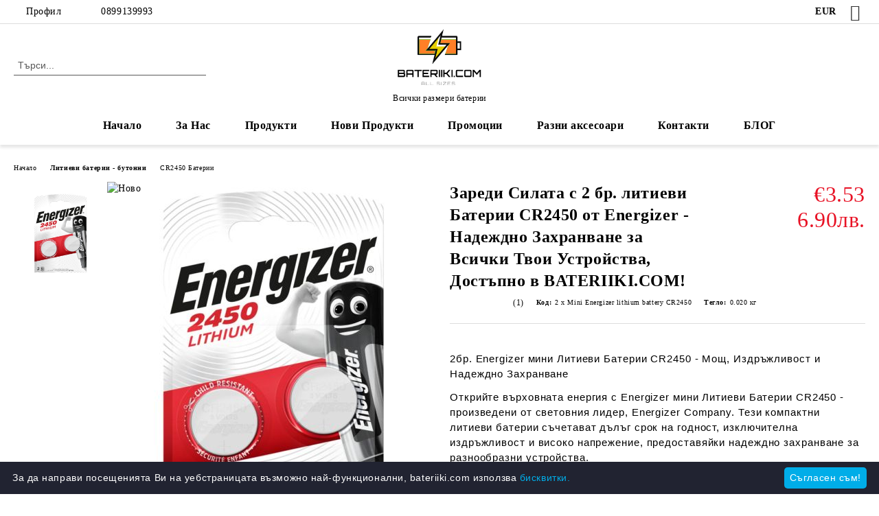

--- FILE ---
content_type: text/html; charset=utf-8
request_url: https://bateriiki.com/litievi-baterii-butonni/cr2450-baterii/2br-energizer-cr2450-ecr2450-dl2450-litievi-baterii
body_size: 28067
content:
<!DOCTYPE html>
<html lang="bg">
<head>
	<meta http-equiv="Content-Type" content="text/html; charset=utf-8" />
<meta http-equiv="Content-Script-Type" content="text/javascript" />
<meta http-equiv="Content-Style-Type" content="text/css" />
<meta name="description" content="Открийте мощта на Energizer Mini Lithium CR2450 - литиевите батерии, които обединяват издръжливост, високо напрежение и гарантиран срок на годност. Поръчайте сега от BATERIIKI.COM и се възползвайте от надеждното и дълготрайно захранване за вашите електронни устройства." />
<meta name="keywords" content="Зареди, Силата, литиеви, Батерии, CR2450, Energizer, Надеждно, Захранване, Всички, Твои" />
<meta name="twitter:card" content="summary" /><meta name="twitter:site" content="@server.seliton.com" /><meta name="twitter:title" content="Energizer Mini Lithium CR2450 - Дълготрайни и Мощни Литиеви Батерии, Идеални за Разнообразни Устройства, Предлагани от BATERIIKI.COM" /><meta name="twitter:description" content="Открийте мощта на Energizer Mini Lithium CR2450 - литиевите батерии, които обединяват издръжливост, високо напрежение и гарантиран срок на годност. Поръчайте сега от BATERIIKI.COM и се възползвайте от надеждното и дълготрайно захранване за вашите електронни устройства." /><meta name="twitter:image" content="http://bateriiki.com/userfiles/productimages/product_3828.jpg" />
<link rel="icon" type="image/x-icon" href="/favicon.ico" />
<title>Energizer Mini Lithium CR2450 - Дълготрайни и Мощни Литиеви Батерии, Идеални за Разнообразни Устройства, Предлагани от BATERIIKI.COM</title>
<link rel="canonical" href="https://bateriiki.com/litievi-baterii-butonni/cr2450-baterii/2br-energizer-cr2450-ecr2450-dl2450-litievi-baterii" />

<link rel="stylesheet" type="text/css" href="/userfiles/css/css_116_1470.css" />
<script type="text/javascript" src="/userfiles/css/js_116_421.js"></script>
<meta name="viewport" content="width=device-width, initial-scale=1" />
<link rel="alternate" type="application/rss+xml" title="Новини" href="/module.php?ModuleName=com.summercart.rss&amp;UILanguage=bg&amp;FeedType=News" />
<script type="text/javascript">
$(function(){
	$('.innerbox').colorbox({minWidth: 500, minHeight: 300, maxWidth: '90%', maxHeight: '96%'});
		var maxProducts = 7;
	var httpsDomain = 'https://bateriiki.com/';
	var searchUrl = '/search.html';
	var seeMoreText = 'вижте още';
	
	SC.Util.initQuickSearch(httpsDomain, maxProducts, searchUrl, seeMoreText);
	});

SC.storeRoot = 'https://bateriiki.com/';
SC.storeRootPath = '/';
SC.ML.PROVIDE_VALID_EMAIL = 'Трябва да предоставите валиден имейл адрес:';
SC.JSVersion = '';
</script>


		<script type="application/ld+json">
			{
				"@context": "https://schema.org",
				"@type": "BreadcrumbList",
				"itemListElement":
				[
					{
						"@type": "ListItem",
						"position": 1,
						"item":
						{
							"@id": "https://bateriiki.com/",
							"name": "Начало"
						}
					},
					{
						"@type": "ListItem",
						"position": 2,
						"item":
						{
							"@id": "https://bateriiki.com/litievi-baterii-butonni",
							"name": "Литиеви батерии - бутонни"
						}
					},
					{
						"@type": "ListItem",
						"position": 3,
						"item":
						{
							"@id": "https://bateriiki.com/litievi-baterii-butonni/cr2450-baterii",
							"name": "CR2450 Батерии"
						}
					},
					{
						"@type": "ListItem",
						"position": 4,
						"item":
						{
							"@id": "https://bateriiki.com/litievi-baterii-butonni/cr2450-baterii/2br-energizer-cr2450-ecr2450-dl2450-litievi-baterii",
							"name": "Зареди Силата с 2 бр. литиеви Батерии CR2450 от Energizer - Надеждно Захранване за Всички Твои Устройства, Достъпно в BATERIIKI.COM!"
						}
					}
				]
			}
		</script>





<meta property="og:site_name" content="Аида Трейд ЕООД" /><meta property="og:locality" content="София" /><meta property="og:street-address" content="жк Овча Купел - 1, бл. 525" /><meta property="og:postal-code" content="1632" /><meta property="og:country-name" content="България" /><meta property="og:email" content="office@bateriiki.com" /><meta property="og:phone_number" content="0899139993" /><meta property="og:type" content="product" /><meta property="og:title" content="Зареди Силата с 2 бр. литиеви Батерии CR2450 от Energizer - Надеждно Захранване за Всички Твои Устройства, Достъпно в BATERIIKI.COM!" /><meta property="og:url" content="https://bateriiki.com/litievi-baterii-butonni/cr2450-baterii/2br-energizer-cr2450-ecr2450-dl2450-litievi-baterii" /><meta property="og:image" content="https://bateriiki.com/userfiles/productimages/product_3828.jpg" /><meta property="og:description" content="Открийте мощта на Energizer Mini Lithium CR2450 - литиевите батерии, които обединяват издръжливост, високо напрежение и гарантиран срок на годност. Поръчайте сега от BATERIIKI.COM и се възползвайте от надеждното и дълготрайно захранване за вашите електронни устройства." /><!-- Global site tag (gtag.js) - Google Analytics -->
<script async src="https://www.googletagmanager.com/gtag/js?id=G-CK65JTN1V5"></script>
<script>
	window.dataLayer = window.dataLayer || [];
	function gtag(){dataLayer.push(arguments);}
	gtag('js', new Date());

	gtag('config', 'G-CK65JTN1V5' );
</script>
<!-- /Global site tag (gtag.js) - Google Analytics -->
<script class="js-tracking-scripts" type="text/javascript">
</script>
<script type="module" >
	import { GoogleEcommerceGtag } from "/skins/orion/plugins/google_ecomerce_tracking_gtag/google_ecomerce_tracking_gtag.js?rev=0cfa903748b22c57db214c7229180c71ed34da8a";
	
	var googleEcommerce = new GoogleEcommerceGtag(
		{
			'tracking:add-to-cart' : 'onAddToCart',
			'tracking:remove-from-cart' : 'onRemoveFromCart',
			'tracking:add-to-wishlist' : 'onAddToWishList',
						'tracking:register' : 'onRegister',
									'tracking:search' : 'onSearch',
						'tracking:view-product' : 'onViewItem',
			'tracking:view-category' : 'onViewItemList',
			'tracking:view-promotion' : 'onViewPromotion'
		},
		{"sendCategoryIsEnabled":false,"sendBrandIsEnabled":false,"sendBrandParams":[],"sendProductIsEnabled":true,"sendProductParams":{"id":3052,"parentId":0,"name":"Зареди Силата с 2 бр. литиеви Батерии CR2450 от Energizer - Надеждно Захранване за Всички Твои Устройства, Достъпно в BATERIIKI.COM!","url":"https:\/\/bateriiki.com\/litievi-baterii-butonni\/cr2450-baterii\/2br-energizer-cr2450-ecr2450-dl2450-litievi-baterii","img":"https:\/\/bateriiki.com\/userfiles\/productimages\/product_3828.jpg","currency":"EUR","price":"3.53","promo":"0","brand":{"id":130,"name":"ENERGIZER"},"category":[{"id":238,"name":"CR2450 Батерии","parent":189,"breadcrumb":[{"id":189,"name":"Литиеви батерии - бутонни","parent":false},{"id":238,"name":"CR2450 Батерии","parent":189}]}],"inventory":{"variations":false,"stock":true}},"sendProductsIsEnabled":false,"sendProductsListingParams":[{"isEnabled":false,"params":{"id":3052,"name":"Зареди Силата с 2 бр. литиеви Батерии CR2450 от Energizer - Надеждно Захранване за Всички Твои Устройства, Достъпно в BATERIIKI.COM!","url":"https:\/\/bateriiki.com\/litievi-baterii-butonni\/cr2450-baterii\/2br-energizer-cr2450-ecr2450-dl2450-litievi-baterii","img":"https:\/\/bateriiki.com\/userfiles\/productimages\/product_3828.jpg","currency":"EUR","price":"3.53","promo":"0","brand":{"id":130,"name":"ENERGIZER"},"category":[{"id":238,"name":"CR2450 Батерии","parent":189,"breadcrumb":[{"id":189,"name":"Литиеви батерии - бутонни","parent":false},{"id":238,"name":"CR2450 Батерии","parent":189}]}],"inventory":{"variations":false,"stock":true}}}],"pageCode":"com.summercart.dynamic_page.product","visitHelpPageIsEnabled":false,"cartProductIds":[],"cartProducts":[],"cartCustomerCurrency":"","cartSubTotal":"","orderInfo":null,"customerEmail":"","sessionId":"","currency":"EUR"},
		false,
		'G-CK65JTN1V5'
	);
	
	googleEcommerce.register();
</script>
</head>

<body class="lang-bg dynamic-page dynamic-page-product layout-244 layout-type-wide products-per-row-4 " >


<div class="c-body-container js-body-container">
	<div class="c-body-container__sub">
		
		<header class="container c-header js-header-container">
						<div class="c-header__topline">
				<div class="c-header__topline-inner">
					<div class="c-header__profile js-header-login-section">
						<div class="c-header__profile-toggle-icon">Профил</div>
																								
												<div class="c-header__profile-dd">
							<a href="https://bateriiki.com/login.html" class="c-header__profile_link c-header__profile-login">Вход</a>
							<a href="https://bateriiki.com/register.html" class="c-header__profile_link c-header__profile-register">Регистрация</a>
						</div>
												
						<div class="c-header__phone-wrapper c-header__contacet-row">
							<a href="tel:0899139993" class="c-header__phone-number">0899139993</a>
						</div>
					</div>
					
					<div class="c-header__lang-currency-social">
												<div class="c-header__currency js-header-currency">
							<span class="c-header__currency-label">Валута</span>
							<div class="c_header__currency-selected">
								<span class="c-header__currency-code-wrapper"><span class="c_header__currency-selected-code">EUR</span></span>
							</div>
							<input type="hidden" name="CurrencyID" class="CurrencyID" id="js-selected-currencyid" value="2" />
							<ul id="currency-list" class="c-header__currency-list">
																<li class="c-header__currency-selector js-currency-selector " id="currencyId_1">USD</li>
																<li class="c-header__currency-selector js-currency-selector selected" id="currencyId_2">EUR</li>
																<li class="c-header__currency-selector js-currency-selector " id="currencyId_6">BGN</li>
															</ul>
						</div>
												
												
						<div class="c-header__social-networks">
														<a class="c-header__social-icons social-network__fb" href="https://www.facebook.com/Bateriiki" target="_blank" title="Facebook"></a>
																																																							</div>
					</div>
				</div>
			</div>
			
			<div class="c-header__standard">
				<div class="c-header__search js-header-search">
					<div class="c-header__search-advanced"><a class="c-header__search-advanced-link" href="/search.html?action=dmAdvancedSearch">Разширено търсене</a></div>
					<form action="/search.html" class="c-header_search_form js-header-search-form">
						<input type="text" class="c-header__search_input js-header-search-input" id="sbox" name="phrase" value="" placeholder="Търси..." />
						<span class="c-header__search-button"><input type="submit" value="Търси" class="c-header__search-button-submit" /></span>
					</form>
				</div>
				
				<h2 class="c-header__logo c-header__logo--is-image">
				<a class="c-header__logo-link" href="/">
					<img class="c-header__logo-image" src="/userfiles/logo/logo%20-%20Copy.png" alt="Аида Трейд ЕООД" width="300" height="168" />									</a>
				<span class="c-header__slogan-text" style="">Всички размери батерии</span>				</h2>
				
				<div class="c-header__info">
										
										<div class="c-header__cart js-header-cart js-header-mini-cart-wrapper">
												<div class="c-header__cart-wrapper">
							<div class="c-header__cart--empty-icon"></div>
						</div>
												
											</div>
									</div>
			</div>
			
			<div class="c-header__mobile">
				<ul class="c-header__mobile-menu">
					<li class="c-header__mobile-menu-item mobile-menu-item-nav js-mobile-menu-toggle-nav">
						<span class="c-header__mobile-menu-icon"></span>
					</li>
					<li class="c-header__mobile-menu-item mobile-menu-item-search">
						<svg xmlns="http://www.w3.org/2000/svg" width="24.811" height="24.811" viewBox="0 0 21.811 21.811">
							<g id="search-outline" transform="translate(-63.25 -63.25)">
								<path id="Path_113" data-name="Path 113" d="M72.182,64a8.182,8.182,0,1,0,8.182,8.182A8.182,8.182,0,0,0,72.182,64Z" fill="none" stroke="#000" stroke-miterlimit="10" stroke-width="1.5"/>
								<path id="Path_114" data-name="Path 114" d="M338.29,338.29,344,344" transform="translate(-260.004 -260.004)" fill="none" stroke="#000" stroke-linecap="round" stroke-miterlimit="10" stroke-width="1.5"/>
							</g>
						</svg>
						<div class="c-header__search c-header__search--mobile">
							<form action="/search.html" class="c-header_search_form js-header-search-form">
								<input type="text" class="c-header__search_input c-header__search_input--mobile js-header-search-input" id="js-search-phrase" name="phrase" value="" placeholder="Търси..." />
								<span class="c-header__search-button"><input type="submit" value="Търси" class="c-header__search-button-submit" /></span>
							</form>
						</div>
					</li>
					<li class="c-header__standard-logo-section">
						<h2 class="c-header__logo c-header__logo--is-image">
						<a href="/" alt="Лого">
							<img class="c-header__logo-image" src="/userfiles/logo/logo%20-%20Copy.png" alt="Аида Трейд ЕООД" width="300" height="168" />													</a>
						</h2>
					</li>
					<li class="c-header__mobile-menu-item is-mobile-cart">
												
																		<div id="mobile-cart" class="mobile-menu-item-cart js-mobile-menu-item-cart">
							<svg xmlns="http://www.w3.org/2000/svg" width="31" height="30" viewBox="0 0 31 30">
								<g id="cart-41" transform="translate(1.5 0.5)">
									<circle id="Ellipse_37" data-name="Ellipse 37" cx="1.847" cy="1.847" r="1.847" transform="translate(9.451 24.148)" fill="#000812"/>
									<path id="Ellipse_37_-_Outline" data-name="Ellipse 37 - Outline" d="M1.847-.5A2.347,2.347,0,1,1-.5,1.847,2.35,2.35,0,0,1,1.847-.5Zm0,3.695A1.347,1.347,0,1,0,.5,1.847,1.349,1.349,0,0,0,1.847,3.195Z" transform="translate(9.451 24.148)"/>
									<circle id="Ellipse_38" data-name="Ellipse 38" cx="1.847" cy="1.847" r="1.847" transform="translate(20.166 24.148)" fill="#000812"/>
									<path id="Ellipse_38_-_Outline" data-name="Ellipse 38 - Outline" d="M1.847-.5A2.347,2.347,0,1,1-.5,1.847,2.35,2.35,0,0,1,1.847-.5Zm0,3.695A1.347,1.347,0,1,0,.5,1.847,1.349,1.349,0,0,0,1.847,3.195Z" transform="translate(20.166 24.148)"/>
									<path id="Path_88" data-name="Path 88" d="M22.352,21.855H10.732a3.527,3.527,0,0,1-3.357-3.112L4.066,2.843H.709a1,1,0,0,1,0-2h4.17a1,1,0,0,1,.979.8l.877,4.215H26.709a1,1,0,0,1,.986,1.167L25.714,18.714l0,.02A3.529,3.529,0,0,1,22.352,21.855Zm-15.2-14L9.334,18.344l0,.016c.138.723.577,1.5,1.394,1.5h11.62c.814,0,1.253-.766,1.393-1.486L25.525,7.854Z" transform="translate(0 0)"/>
									<rect id="Rectangle_179" data-name="Rectangle 179" width="31" height="30" transform="translate(-1.5 -0.5)" fill="none"/>
								</g>
							</svg>
						</div>
												
																	</li>
				</ul>
			</div>
			<div class="c-mobile-holder"></div>
		</header><!-- header container -->
<main>
<div class="o-column c-layout-top o-layout--horizontal c-layout-top__sticky  js-layout-top">
	<div class="c-layout-wrapper c-layout-top__sticky-wrapper">
		<div class="o-box c-box-main-menu js-main-menu-box">
	<div class="c-mobile__close js-mobile-close-menu"></div>
	<div class="c-mobile__phone js-mobile-phone-content"></div>
	<div class="c-mobile__nav">
		<div class="c-mobile__nav-item is-menu js-mobile-toggle-menu is-active"><span>Меню</span></div>
		<div class="c-mobile__nav-item is-profile js-mobile-toggle-profile"><span>Профил</span></div>
		<div class="c-mobile__nav-item is-int js-mobile-toggle-int"><i class="js-mobile-current-flag"></i><span>Език</span></div>
	</div>
	
	<div class="o-box-content c-box-main-menu__content">
		<ul class="c-box-main-menu__list">
						<li class=" c-box-main-menu__item js-box-main-menu__item">
				<a href="/" title="Начало" class="c-box-main-menu__item-link">
										Начало
					<span class="c-box-main-menu__mobile-control js-mobile-control"><span>+</span></span>
				</a>
							</li>
						<li class=" c-box-main-menu__item js-box-main-menu__item">
				<a href="/page/3/za-nas.html" title="За Нас" class="c-box-main-menu__item-link">
										За Нас
					<span class="c-box-main-menu__mobile-control js-mobile-control"><span>+</span></span>
				</a>
							</li>
						<li class="menu-item-dropdown-menu c-box-main-menu__item js-box-main-menu__item has-submenus">
				<a href="#" title="Продукти" class="c-box-main-menu__item-link">
										Продукти
					<span class="c-box-main-menu__mobile-control js-mobile-control"><span>+</span></span>
				</a>
									<ul class="o-box-content c-box-dd-categories__subcategory-list js-box-dd-categories__subcategory-list">
			<li class="c-box-dd-categories__item js-box-dd-categories-item c-box-dd-categories__categoryid-19 has-submenus is-first   ">
			<a href="/baterii-za-elektroinstrumenti-i-domashni-uredi" class="c-box-dd-categories__subcategory-item-link hasProducts is-parent">
				<span>Батерии за електроинструменти и домашни уреди</span><span class="c-box-main-menu__mobile-control js-mobile-control"><span>+</span></span>
			</a>
			<ul class="o-box-content c-box-dd-categories__subcategory-list js-box-dd-categories__subcategory-list">
			<li class="c-box-dd-categories__item js-box-dd-categories-item c-box-dd-categories__categoryid-380 has-submenus is-first   ">
			<a href="/baterii-za-vintovert" class="c-box-dd-categories__subcategory-item-link noProducts is-parent">
				<span>Батерии за винтоверт</span><span class="c-box-main-menu__mobile-control js-mobile-control"><span>+</span></span>
			</a>
			<ul class="o-box-content c-box-dd-categories__subcategory-list js-box-dd-categories__subcategory-list">
			<li class="c-box-dd-categories__item js-box-dd-categories-item c-box-dd-categories__categoryid-386  is-first   ">
			<a href="/baterii-za-vintovert/baterii-za-makita" class="c-box-dd-categories__subcategory-item-link noProducts ">
				<span>Батерии за Makita</span><span class="c-box-main-menu__mobile-control js-mobile-control"><span>+</span></span>
			</a>
			
		</li>
			<li class="c-box-dd-categories__item js-box-dd-categories-item c-box-dd-categories__categoryid-387     ">
			<a href="/baterii-za-vintovert/baterii-za-bosch" class="c-box-dd-categories__subcategory-item-link noProducts ">
				<span>Батерии за Bosch</span><span class="c-box-main-menu__mobile-control js-mobile-control"><span>+</span></span>
			</a>
			
		</li>
			<li class="c-box-dd-categories__item js-box-dd-categories-item c-box-dd-categories__categoryid-388     ">
			<a href="/baterii-za-vintovert/baterii-za-dewalt" class="c-box-dd-categories__subcategory-item-link noProducts ">
				<span>Батерии за Dewalt</span><span class="c-box-main-menu__mobile-control js-mobile-control"><span>+</span></span>
			</a>
			
		</li>
			<li class="c-box-dd-categories__item js-box-dd-categories-item c-box-dd-categories__categoryid-389     ">
			<a href="/baterii-za-vintovert/baterii-za-black-decker" class="c-box-dd-categories__subcategory-item-link noProducts ">
				<span>Батерии за Black&amp;Decker</span><span class="c-box-main-menu__mobile-control js-mobile-control"><span>+</span></span>
			</a>
			
		</li>
			<li class="c-box-dd-categories__item js-box-dd-categories-item c-box-dd-categories__categoryid-399     ">
			<a href="/baterii-za-vintovert/baterii-za-einhell" class="c-box-dd-categories__subcategory-item-link noProducts ">
				<span>Батерии за Einhell</span><span class="c-box-main-menu__mobile-control js-mobile-control"><span>+</span></span>
			</a>
			
		</li>
			<li class="c-box-dd-categories__item js-box-dd-categories-item c-box-dd-categories__categoryid-400     ">
			<a href="/aeg" class="c-box-dd-categories__subcategory-item-link noProducts ">
				<span>Батерии за AEG инструменти</span><span class="c-box-main-menu__mobile-control js-mobile-control"><span>+</span></span>
			</a>
			
		</li>
			<li class="c-box-dd-categories__item js-box-dd-categories-item c-box-dd-categories__categoryid-405     ">
			<a href="/baterii-za-vintovert/baterii-za-skil" class="c-box-dd-categories__subcategory-item-link noProducts ">
				<span>Батерии за Skil</span><span class="c-box-main-menu__mobile-control js-mobile-control"><span>+</span></span>
			</a>
			
		</li>
			<li class="c-box-dd-categories__item js-box-dd-categories-item c-box-dd-categories__categoryid-414     ">
			<a href="/baterii-za-vintovert/baterii-za-hilti" class="c-box-dd-categories__subcategory-item-link noProducts ">
				<span>Батерии за Hilti</span><span class="c-box-main-menu__mobile-control js-mobile-control"><span>+</span></span>
			</a>
			
		</li>
			<li class="c-box-dd-categories__item js-box-dd-categories-item c-box-dd-categories__categoryid-425   is-last  ">
			<a href="/baterii-za-vintovert/baterii-za-hitachi" class="c-box-dd-categories__subcategory-item-link noProducts ">
				<span>Батерии за Hitachi</span><span class="c-box-main-menu__mobile-control js-mobile-control"><span>+</span></span>
			</a>
			
		</li>
	</ul>
		</li>
			<li class="c-box-dd-categories__item js-box-dd-categories-item c-box-dd-categories__categoryid-383     ">
			<a href="/baterii-za-elektroinstrumenti-i-domashni-uredi/baterii-za-mashinki-za-podstrigvane-i-trimeri" class="c-box-dd-categories__subcategory-item-link noProducts ">
				<span>Батерии за машинки за подстригване и тримери</span><span class="c-box-main-menu__mobile-control js-mobile-control"><span>+</span></span>
			</a>
			
		</li>
			<li class="c-box-dd-categories__item js-box-dd-categories-item c-box-dd-categories__categoryid-384     ">
			<a href="/baterii-za-elektroinstrumenti-i-domashni-uredi/bateria-za-bebefon" class="c-box-dd-categories__subcategory-item-link noProducts ">
				<span>Батерия за бебефон</span><span class="c-box-main-menu__mobile-control js-mobile-control"><span>+</span></span>
			</a>
			
		</li>
			<li class="c-box-dd-categories__item js-box-dd-categories-item c-box-dd-categories__categoryid-385     ">
			<a href="/baterii-za-elektroinstrumenti-i-domashni-uredi/baterii-za-prahosmukachki" class="c-box-dd-categories__subcategory-item-link noProducts ">
				<span>Батерии за прахосмукачки</span><span class="c-box-main-menu__mobile-control js-mobile-control"><span>+</span></span>
			</a>
			
		</li>
			<li class="c-box-dd-categories__item js-box-dd-categories-item c-box-dd-categories__categoryid-394     ">
			<a href="/baterii-za-elektroinstrumenti-i-domashni-uredi/baterii-za-prenosimi-koloni" class="c-box-dd-categories__subcategory-item-link noProducts ">
				<span>Батерии за преносими колони</span><span class="c-box-main-menu__mobile-control js-mobile-control"><span>+</span></span>
			</a>
			
		</li>
			<li class="c-box-dd-categories__item js-box-dd-categories-item c-box-dd-categories__categoryid-415     ">
			<a href="/baterii-za-elektroinstrumenti-i-domashni-uredi/baterii-za-igrovi-konzoli" class="c-box-dd-categories__subcategory-item-link noProducts ">
				<span>Батерии за игрови конзоли</span><span class="c-box-main-menu__mobile-control js-mobile-control"><span>+</span></span>
			</a>
			
		</li>
			<li class="c-box-dd-categories__item js-box-dd-categories-item c-box-dd-categories__categoryid-428     ">
			<a href="/baterii-za-elektroinstrumenti-i-domashni-uredi/baterii-za-barkod-skener" class="c-box-dd-categories__subcategory-item-link noProducts ">
				<span>Батерия за Баркод Скенери</span><span class="c-box-main-menu__mobile-control js-mobile-control"><span>+</span></span>
			</a>
			
		</li>
			<li class="c-box-dd-categories__item js-box-dd-categories-item c-box-dd-categories__categoryid-431   is-last  ">
			<a href="/baterii-za-elektroinstrumenti-i-domashni-uredi/baterii-za-radiostancii" class="c-box-dd-categories__subcategory-item-link noProducts ">
				<span>Батерия за радиостанция</span><span class="c-box-main-menu__mobile-control js-mobile-control"><span>+</span></span>
			</a>
			
		</li>
	</ul>
		</li>
			<li class="c-box-dd-categories__item js-box-dd-categories-item c-box-dd-categories__categoryid-21 has-submenus    ">
			<a href="/alkalni-baterii" class="c-box-dd-categories__subcategory-item-link noProducts is-parent">
				<span>Алкални батерии</span><span class="c-box-main-menu__mobile-control js-mobile-control"><span>+</span></span>
			</a>
			<ul class="o-box-content c-box-dd-categories__subcategory-list js-box-dd-categories__subcategory-list">
			<li class="c-box-dd-categories__item js-box-dd-categories-item c-box-dd-categories__categoryid-301  is-first   ">
			<a href="/alkalni-baterii/aa-baterii" class="c-box-dd-categories__subcategory-item-link noProducts ">
				<span>АА Батерии</span><span class="c-box-main-menu__mobile-control js-mobile-control"><span>+</span></span>
			</a>
			
		</li>
			<li class="c-box-dd-categories__item js-box-dd-categories-item c-box-dd-categories__categoryid-302     ">
			<a href="/alkalni-baterii/aaa-baterii" class="c-box-dd-categories__subcategory-item-link noProducts ">
				<span>ААА Батерии</span><span class="c-box-main-menu__mobile-control js-mobile-control"><span>+</span></span>
			</a>
			
		</li>
			<li class="c-box-dd-categories__item js-box-dd-categories-item c-box-dd-categories__categoryid-303     ">
			<a href="/alkalni-baterii/aaaa-baterii" class="c-box-dd-categories__subcategory-item-link noProducts ">
				<span>АААА Батерии</span><span class="c-box-main-menu__mobile-control js-mobile-control"><span>+</span></span>
			</a>
			
		</li>
			<li class="c-box-dd-categories__item js-box-dd-categories-item c-box-dd-categories__categoryid-304     ">
			<a href="/alkalni-baterii/c-baterii-lr14" class="c-box-dd-categories__subcategory-item-link noProducts ">
				<span>C Батерии</span><span class="c-box-main-menu__mobile-control js-mobile-control"><span>+</span></span>
			</a>
			
		</li>
			<li class="c-box-dd-categories__item js-box-dd-categories-item c-box-dd-categories__categoryid-305     ">
			<a href="/alkalni-baterii/d-baterii-lr20" class="c-box-dd-categories__subcategory-item-link noProducts ">
				<span>D Батерии (LR20)</span><span class="c-box-main-menu__mobile-control js-mobile-control"><span>+</span></span>
			</a>
			
		</li>
			<li class="c-box-dd-categories__item js-box-dd-categories-item c-box-dd-categories__categoryid-306     ">
			<a href="/alkalni-baterii/9v-baterii" class="c-box-dd-categories__subcategory-item-link noProducts ">
				<span>9V Батерии</span><span class="c-box-main-menu__mobile-control js-mobile-control"><span>+</span></span>
			</a>
			
		</li>
			<li class="c-box-dd-categories__item js-box-dd-categories-item c-box-dd-categories__categoryid-307     ">
			<a href="/alkalni-baterii/a23-baterii" class="c-box-dd-categories__subcategory-item-link noProducts ">
				<span>A23 Батерии MN21</span><span class="c-box-main-menu__mobile-control js-mobile-control"><span>+</span></span>
			</a>
			
		</li>
			<li class="c-box-dd-categories__item js-box-dd-categories-item c-box-dd-categories__categoryid-308     ">
			<a href="/alkalni-baterii/a27-baterii" class="c-box-dd-categories__subcategory-item-link noProducts ">
				<span>A27 Батерии</span><span class="c-box-main-menu__mobile-control js-mobile-control"><span>+</span></span>
			</a>
			
		</li>
			<li class="c-box-dd-categories__item js-box-dd-categories-item c-box-dd-categories__categoryid-427     ">
			<a href="/baterii-a32" class="c-box-dd-categories__subcategory-item-link noProducts ">
				<span>A32 Батерии</span><span class="c-box-main-menu__mobile-control js-mobile-control"><span>+</span></span>
			</a>
			
		</li>
			<li class="c-box-dd-categories__item js-box-dd-categories-item c-box-dd-categories__categoryid-310     ">
			<a href="/alkalni-baterii/lr41-baterii" class="c-box-dd-categories__subcategory-item-link noProducts ">
				<span>LR41 Батерии</span><span class="c-box-main-menu__mobile-control js-mobile-control"><span>+</span></span>
			</a>
			
		</li>
			<li class="c-box-dd-categories__item js-box-dd-categories-item c-box-dd-categories__categoryid-311     ">
			<a href="/alkalni-baterii/lr43-baterii" class="c-box-dd-categories__subcategory-item-link noProducts ">
				<span>LR43 Батерии</span><span class="c-box-main-menu__mobile-control js-mobile-control"><span>+</span></span>
			</a>
			
		</li>
			<li class="c-box-dd-categories__item js-box-dd-categories-item c-box-dd-categories__categoryid-312     ">
			<a href="/alkalni-baterii/lr44-baterii" class="c-box-dd-categories__subcategory-item-link noProducts ">
				<span>LR44 Батерии</span><span class="c-box-main-menu__mobile-control js-mobile-control"><span>+</span></span>
			</a>
			
		</li>
			<li class="c-box-dd-categories__item js-box-dd-categories-item c-box-dd-categories__categoryid-313     ">
			<a href="/alkalni-baterii/4lr44-baterii" class="c-box-dd-categories__subcategory-item-link noProducts ">
				<span>4LR44 Батерии</span><span class="c-box-main-menu__mobile-control js-mobile-control"><span>+</span></span>
			</a>
			
		</li>
			<li class="c-box-dd-categories__item js-box-dd-categories-item c-box-dd-categories__categoryid-314     ">
			<a href="/alkalni-baterii/lr1130-baterii" class="c-box-dd-categories__subcategory-item-link noProducts ">
				<span>LR1130 Батерии</span><span class="c-box-main-menu__mobile-control js-mobile-control"><span>+</span></span>
			</a>
			
		</li>
			<li class="c-box-dd-categories__item js-box-dd-categories-item c-box-dd-categories__categoryid-315     ">
			<a href="/alkalni-baterii/lr1120-baterii" class="c-box-dd-categories__subcategory-item-link noProducts ">
				<span>LR1120 Батерии</span><span class="c-box-main-menu__mobile-control js-mobile-control"><span>+</span></span>
			</a>
			
		</li>
			<li class="c-box-dd-categories__item js-box-dd-categories-item c-box-dd-categories__categoryid-318     ">
			<a href="/alkalni-baterii/px27a-baterii" class="c-box-dd-categories__subcategory-item-link noProducts ">
				<span>PX27A Батерии</span><span class="c-box-main-menu__mobile-control js-mobile-control"><span>+</span></span>
			</a>
			
		</li>
			<li class="c-box-dd-categories__item js-box-dd-categories-item c-box-dd-categories__categoryid-321     ">
			<a href="/alkalni-baterii/27a-baterii" class="c-box-dd-categories__subcategory-item-link noProducts ">
				<span>27A Батерии</span><span class="c-box-main-menu__mobile-control js-mobile-control"><span>+</span></span>
			</a>
			
		</li>
			<li class="c-box-dd-categories__item js-box-dd-categories-item c-box-dd-categories__categoryid-324     ">
			<a href="/alkalni-baterii/lr01-baterii" class="c-box-dd-categories__subcategory-item-link noProducts ">
				<span>LR01 Батерии</span><span class="c-box-main-menu__mobile-control js-mobile-control"><span>+</span></span>
			</a>
			
		</li>
			<li class="c-box-dd-categories__item js-box-dd-categories-item c-box-dd-categories__categoryid-328     ">
			<a href="/alkalni-baterii/lr54-baterii" class="c-box-dd-categories__subcategory-item-link noProducts ">
				<span>LR54 Батерии</span><span class="c-box-main-menu__mobile-control js-mobile-control"><span>+</span></span>
			</a>
			
		</li>
			<li class="c-box-dd-categories__item js-box-dd-categories-item c-box-dd-categories__categoryid-330     ">
			<a href="/alkalni-baterii/6lr61-baterii" class="c-box-dd-categories__subcategory-item-link noProducts ">
				<span>6LR61 Батерии</span><span class="c-box-main-menu__mobile-control js-mobile-control"><span>+</span></span>
			</a>
			
		</li>
			<li class="c-box-dd-categories__item js-box-dd-categories-item c-box-dd-categories__categoryid-340     ">
			<a href="/alkalni-baterii/mn11-baterii" class="c-box-dd-categories__subcategory-item-link noProducts ">
				<span>MN11 Батерии</span><span class="c-box-main-menu__mobile-control js-mobile-control"><span>+</span></span>
			</a>
			
		</li>
			<li class="c-box-dd-categories__item js-box-dd-categories-item c-box-dd-categories__categoryid-341     ">
			<a href="/alkalni-baterii/4lr61-baterii" class="c-box-dd-categories__subcategory-item-link noProducts ">
				<span>4LR61 Батерии</span><span class="c-box-main-menu__mobile-control js-mobile-control"><span>+</span></span>
			</a>
			
		</li>
			<li class="c-box-dd-categories__item js-box-dd-categories-item c-box-dd-categories__categoryid-352     ">
			<a href="/alkalni-baterii/11a-baterii" class="c-box-dd-categories__subcategory-item-link noProducts ">
				<span>11A Батерии</span><span class="c-box-main-menu__mobile-control js-mobile-control"><span>+</span></span>
			</a>
			
		</li>
			<li class="c-box-dd-categories__item js-box-dd-categories-item c-box-dd-categories__categoryid-353     ">
			<a href="/alkalni-baterii/lr9-baterii" class="c-box-dd-categories__subcategory-item-link noProducts ">
				<span>LR9 Батерии</span><span class="c-box-main-menu__mobile-control js-mobile-control"><span>+</span></span>
			</a>
			
		</li>
			<li class="c-box-dd-categories__item js-box-dd-categories-item c-box-dd-categories__categoryid-363     ">
			<a href="/alkalni-baterii/baterii-ag0" class="c-box-dd-categories__subcategory-item-link noProducts ">
				<span>Батерии AG0</span><span class="c-box-main-menu__mobile-control js-mobile-control"><span>+</span></span>
			</a>
			
		</li>
			<li class="c-box-dd-categories__item js-box-dd-categories-item c-box-dd-categories__categoryid-404     ">
			<a href="/alkalni-baterii/baterii-ag1" class="c-box-dd-categories__subcategory-item-link noProducts ">
				<span>Батерии AG1</span><span class="c-box-main-menu__mobile-control js-mobile-control"><span>+</span></span>
			</a>
			
		</li>
			<li class="c-box-dd-categories__item js-box-dd-categories-item c-box-dd-categories__categoryid-364     ">
			<a href="/alkalni-baterii/baterii-ag2" class="c-box-dd-categories__subcategory-item-link noProducts ">
				<span>Батерии AG2</span><span class="c-box-main-menu__mobile-control js-mobile-control"><span>+</span></span>
			</a>
			
		</li>
			<li class="c-box-dd-categories__item js-box-dd-categories-item c-box-dd-categories__categoryid-365     ">
			<a href="/alkalni-baterii/baterii-ag3" class="c-box-dd-categories__subcategory-item-link noProducts ">
				<span>Батерии AG3</span><span class="c-box-main-menu__mobile-control js-mobile-control"><span>+</span></span>
			</a>
			
		</li>
			<li class="c-box-dd-categories__item js-box-dd-categories-item c-box-dd-categories__categoryid-366     ">
			<a href="/alkalni-baterii/baterii-ag4" class="c-box-dd-categories__subcategory-item-link noProducts ">
				<span>Батерии AG4</span><span class="c-box-main-menu__mobile-control js-mobile-control"><span>+</span></span>
			</a>
			
		</li>
			<li class="c-box-dd-categories__item js-box-dd-categories-item c-box-dd-categories__categoryid-367     ">
			<a href="/alkalni-baterii/baterii-ag5" class="c-box-dd-categories__subcategory-item-link noProducts ">
				<span>Батерии AG5</span><span class="c-box-main-menu__mobile-control js-mobile-control"><span>+</span></span>
			</a>
			
		</li>
			<li class="c-box-dd-categories__item js-box-dd-categories-item c-box-dd-categories__categoryid-368     ">
			<a href="/alkalni-baterii/baterii-ag6" class="c-box-dd-categories__subcategory-item-link noProducts ">
				<span>Батерии AG6</span><span class="c-box-main-menu__mobile-control js-mobile-control"><span>+</span></span>
			</a>
			
		</li>
			<li class="c-box-dd-categories__item js-box-dd-categories-item c-box-dd-categories__categoryid-369     ">
			<a href="/alkalni-baterii/baterii-ag7" class="c-box-dd-categories__subcategory-item-link noProducts ">
				<span>Батерии AG7</span><span class="c-box-main-menu__mobile-control js-mobile-control"><span>+</span></span>
			</a>
			
		</li>
			<li class="c-box-dd-categories__item js-box-dd-categories-item c-box-dd-categories__categoryid-370     ">
			<a href="/alkalni-baterii/baterii-ag9" class="c-box-dd-categories__subcategory-item-link noProducts ">
				<span>Батерии AG9</span><span class="c-box-main-menu__mobile-control js-mobile-control"><span>+</span></span>
			</a>
			
		</li>
			<li class="c-box-dd-categories__item js-box-dd-categories-item c-box-dd-categories__categoryid-403     ">
			<a href="/alkalni-baterii/baterii-ag10" class="c-box-dd-categories__subcategory-item-link noProducts ">
				<span>Батерии AG10</span><span class="c-box-main-menu__mobile-control js-mobile-control"><span>+</span></span>
			</a>
			
		</li>
			<li class="c-box-dd-categories__item js-box-dd-categories-item c-box-dd-categories__categoryid-430     ">
			<a href="/alkalni-baterii/baterii-ag11" class="c-box-dd-categories__subcategory-item-link noProducts ">
				<span>Батерии AG11</span><span class="c-box-main-menu__mobile-control js-mobile-control"><span>+</span></span>
			</a>
			
		</li>
			<li class="c-box-dd-categories__item js-box-dd-categories-item c-box-dd-categories__categoryid-378   is-last  ">
			<a href="/category/378/3lr12-baterii.html" class="c-box-dd-categories__subcategory-item-link noProducts ">
				<span>3LR12 Батерии</span><span class="c-box-main-menu__mobile-control js-mobile-control"><span>+</span></span>
			</a>
			
		</li>
	</ul>
		</li>
			<li class="c-box-dd-categories__item js-box-dd-categories-item c-box-dd-categories__categoryid-243 has-submenus    ">
			<a href="/baterii-za-sluhov-aparat" class="c-box-dd-categories__subcategory-item-link noProducts is-parent">
				<span>Батерии за слухов апарат</span><span class="c-box-main-menu__mobile-control js-mobile-control"><span>+</span></span>
			</a>
			<ul class="o-box-content c-box-dd-categories__subcategory-list js-box-dd-categories__subcategory-list">
			<li class="c-box-dd-categories__item js-box-dd-categories-item c-box-dd-categories__categoryid-244  is-first   ">
			<a href="/baterii-za-sluhov-aparat/baterii-za-sluhov-aparat-razmer-10" class="c-box-dd-categories__subcategory-item-link noProducts ">
				<span>Батерии за слухов апарат Размер 10</span><span class="c-box-main-menu__mobile-control js-mobile-control"><span>+</span></span>
			</a>
			
		</li>
			<li class="c-box-dd-categories__item js-box-dd-categories-item c-box-dd-categories__categoryid-245     ">
			<a href="/baterii-za-sluhov-aparat/baterii-za-sluhov-aparat-razmer-13" class="c-box-dd-categories__subcategory-item-link noProducts ">
				<span>Батерии за слухов апарат Размер 13</span><span class="c-box-main-menu__mobile-control js-mobile-control"><span>+</span></span>
			</a>
			
		</li>
			<li class="c-box-dd-categories__item js-box-dd-categories-item c-box-dd-categories__categoryid-246     ">
			<a href="/baterii-za-sluhov-aparat/baterii-za-sluhov-aparat-razmer-312" class="c-box-dd-categories__subcategory-item-link noProducts ">
				<span>Батерии за слухов апарат Размер 312</span><span class="c-box-main-menu__mobile-control js-mobile-control"><span>+</span></span>
			</a>
			
		</li>
			<li class="c-box-dd-categories__item js-box-dd-categories-item c-box-dd-categories__categoryid-247     ">
			<a href="/baterii-za-sluhov-aparat/baterii-razmer-675" class="c-box-dd-categories__subcategory-item-link noProducts ">
				<span>Батерии Размер 675</span><span class="c-box-main-menu__mobile-control js-mobile-control"><span>+</span></span>
			</a>
			
		</li>
			<li class="c-box-dd-categories__item js-box-dd-categories-item c-box-dd-categories__categoryid-248   is-last  ">
			<a href="/baterii-za-sluhov-aparat/baterii-razmer-675p" class="c-box-dd-categories__subcategory-item-link noProducts ">
				<span>Батерии Размер 675P</span><span class="c-box-main-menu__mobile-control js-mobile-control"><span>+</span></span>
			</a>
			
		</li>
	</ul>
		</li>
			<li class="c-box-dd-categories__item js-box-dd-categories-item c-box-dd-categories__categoryid-189 has-submenus    ">
			<a href="/litievi-baterii-butonni" class="c-box-dd-categories__subcategory-item-link noProducts is-parent">
				<span>Литиеви батерии - бутонни</span><span class="c-box-main-menu__mobile-control js-mobile-control"><span>+</span></span>
			</a>
			<ul class="o-box-content c-box-dd-categories__subcategory-list js-box-dd-categories__subcategory-list">
			<li class="c-box-dd-categories__item js-box-dd-categories-item c-box-dd-categories__categoryid-240  is-first   ">
			<a href="/litievi-baterii-butonni/cr927-baterii" class="c-box-dd-categories__subcategory-item-link noProducts ">
				<span>CR927 Батерии</span><span class="c-box-main-menu__mobile-control js-mobile-control"><span>+</span></span>
			</a>
			
		</li>
			<li class="c-box-dd-categories__item js-box-dd-categories-item c-box-dd-categories__categoryid-190     ">
			<a href="/litievi-baterii-butonni/cr1025-baterii" class="c-box-dd-categories__subcategory-item-link noProducts ">
				<span>CR1025 Батерии</span><span class="c-box-main-menu__mobile-control js-mobile-control"><span>+</span></span>
			</a>
			
		</li>
			<li class="c-box-dd-categories__item js-box-dd-categories-item c-box-dd-categories__categoryid-191     ">
			<a href="/litievi-baterii-butonni/cr1216-baterii" class="c-box-dd-categories__subcategory-item-link noProducts ">
				<span>CR1216 Батерии</span><span class="c-box-main-menu__mobile-control js-mobile-control"><span>+</span></span>
			</a>
			
		</li>
			<li class="c-box-dd-categories__item js-box-dd-categories-item c-box-dd-categories__categoryid-224     ">
			<a href="/litievi-baterii-butonni/cr1220-baterii" class="c-box-dd-categories__subcategory-item-link noProducts ">
				<span>CR1220 Батерии</span><span class="c-box-main-menu__mobile-control js-mobile-control"><span>+</span></span>
			</a>
			
		</li>
			<li class="c-box-dd-categories__item js-box-dd-categories-item c-box-dd-categories__categoryid-225     ">
			<a href="/litievi-baterii-butonni/cr1225-baterii" class="c-box-dd-categories__subcategory-item-link noProducts ">
				<span>CR1225 Батерии</span><span class="c-box-main-menu__mobile-control js-mobile-control"><span>+</span></span>
			</a>
			
		</li>
			<li class="c-box-dd-categories__item js-box-dd-categories-item c-box-dd-categories__categoryid-227     ">
			<a href="/litievi-baterii-butonni/cr1616-baterii" class="c-box-dd-categories__subcategory-item-link noProducts ">
				<span>CR1616 Батерии</span><span class="c-box-main-menu__mobile-control js-mobile-control"><span>+</span></span>
			</a>
			
		</li>
			<li class="c-box-dd-categories__item js-box-dd-categories-item c-box-dd-categories__categoryid-228     ">
			<a href="/litievi-baterii-butonni/cr1620-baterii" class="c-box-dd-categories__subcategory-item-link noProducts ">
				<span>CR1620 Батерии</span><span class="c-box-main-menu__mobile-control js-mobile-control"><span>+</span></span>
			</a>
			
		</li>
			<li class="c-box-dd-categories__item js-box-dd-categories-item c-box-dd-categories__categoryid-229     ">
			<a href="/litievi-baterii-butonni/cr1632-baterii" class="c-box-dd-categories__subcategory-item-link noProducts ">
				<span>CR1632 Батерии</span><span class="c-box-main-menu__mobile-control js-mobile-control"><span>+</span></span>
			</a>
			
		</li>
			<li class="c-box-dd-categories__item js-box-dd-categories-item c-box-dd-categories__categoryid-230     ">
			<a href="/litievi-baterii-butonni/cr2012-baterii" class="c-box-dd-categories__subcategory-item-link noProducts ">
				<span>CR2012 батерии</span><span class="c-box-main-menu__mobile-control js-mobile-control"><span>+</span></span>
			</a>
			
		</li>
			<li class="c-box-dd-categories__item js-box-dd-categories-item c-box-dd-categories__categoryid-231     ">
			<a href="/litievi-baterii-butonni/cr2016-baterii" class="c-box-dd-categories__subcategory-item-link noProducts ">
				<span>CR2016 Батерии</span><span class="c-box-main-menu__mobile-control js-mobile-control"><span>+</span></span>
			</a>
			
		</li>
			<li class="c-box-dd-categories__item js-box-dd-categories-item c-box-dd-categories__categoryid-232     ">
			<a href="/litievi-baterii-butonni/cr2025-baterii" class="c-box-dd-categories__subcategory-item-link noProducts ">
				<span>CR2025 Батерии</span><span class="c-box-main-menu__mobile-control js-mobile-control"><span>+</span></span>
			</a>
			
		</li>
			<li class="c-box-dd-categories__item js-box-dd-categories-item c-box-dd-categories__categoryid-233     ">
			<a href="/litievi-baterii-butonni/cr2032-baterii" class="c-box-dd-categories__subcategory-item-link noProducts ">
				<span>CR2032 Батерии</span><span class="c-box-main-menu__mobile-control js-mobile-control"><span>+</span></span>
			</a>
			
		</li>
			<li class="c-box-dd-categories__item js-box-dd-categories-item c-box-dd-categories__categoryid-421     ">
			<a href="/litievi-baterii-butonni/cr2320-baterii" class="c-box-dd-categories__subcategory-item-link noProducts ">
				<span>CR2320 Батерии</span><span class="c-box-main-menu__mobile-control js-mobile-control"><span>+</span></span>
			</a>
			
		</li>
			<li class="c-box-dd-categories__item js-box-dd-categories-item c-box-dd-categories__categoryid-234     ">
			<a href="/litievi-baterii-butonni/cr2325-baterii" class="c-box-dd-categories__subcategory-item-link noProducts ">
				<span>CR2325 Батерии</span><span class="c-box-main-menu__mobile-control js-mobile-control"><span>+</span></span>
			</a>
			
		</li>
			<li class="c-box-dd-categories__item js-box-dd-categories-item c-box-dd-categories__categoryid-397     ">
			<a href="/litievi-baterii-butonni/cr2354-baterii" class="c-box-dd-categories__subcategory-item-link noProducts ">
				<span>CR2354 Батерии</span><span class="c-box-main-menu__mobile-control js-mobile-control"><span>+</span></span>
			</a>
			
		</li>
			<li class="c-box-dd-categories__item js-box-dd-categories-item c-box-dd-categories__categoryid-237     ">
			<a href="/litievi-baterii-butonni/cr2430-baterii" class="c-box-dd-categories__subcategory-item-link noProducts ">
				<span>CR2430 Батерии</span><span class="c-box-main-menu__mobile-control js-mobile-control"><span>+</span></span>
			</a>
			
		</li>
			<li class="c-box-dd-categories__item js-box-dd-categories-item c-box-dd-categories__categoryid-238     ">
			<a href="/litievi-baterii-butonni/cr2450-baterii" class="c-box-dd-categories__subcategory-item-link noProducts ">
				<span>CR2450 Батерии</span><span class="c-box-main-menu__mobile-control js-mobile-control"><span>+</span></span>
			</a>
			
		</li>
			<li class="c-box-dd-categories__item js-box-dd-categories-item c-box-dd-categories__categoryid-239     ">
			<a href="/litievi-baterii-butonni/cr2477-baterii" class="c-box-dd-categories__subcategory-item-link noProducts ">
				<span>CR2477 Батерии</span><span class="c-box-main-menu__mobile-control js-mobile-control"><span>+</span></span>
			</a>
			
		</li>
			<li class="c-box-dd-categories__item js-box-dd-categories-item c-box-dd-categories__categoryid-393     ">
			<a href="/litievi-baterii-butonni/cr3032-baterii" class="c-box-dd-categories__subcategory-item-link noProducts ">
				<span>CR3032 Батерии</span><span class="c-box-main-menu__mobile-control js-mobile-control"><span>+</span></span>
			</a>
			
		</li>
			<li class="c-box-dd-categories__item js-box-dd-categories-item c-box-dd-categories__categoryid-241     ">
			<a href="/litievi-baterii-butonni/cr123a-baterii" class="c-box-dd-categories__subcategory-item-link noProducts ">
				<span>CR123A Батерии</span><span class="c-box-main-menu__mobile-control js-mobile-control"><span>+</span></span>
			</a>
			
		</li>
			<li class="c-box-dd-categories__item js-box-dd-categories-item c-box-dd-categories__categoryid-325     ">
			<a href="/litievi-baterii-butonni/1-3n-baterii" class="c-box-dd-categories__subcategory-item-link noProducts ">
				<span>1/3N Батерии</span><span class="c-box-main-menu__mobile-control js-mobile-control"><span>+</span></span>
			</a>
			
		</li>
			<li class="c-box-dd-categories__item js-box-dd-categories-item c-box-dd-categories__categoryid-401   is-last  ">
			<a href="/litievi-baterii-butonni/vl2020-baterii" class="c-box-dd-categories__subcategory-item-link noProducts ">
				<span>VL2020 батерии</span><span class="c-box-main-menu__mobile-control js-mobile-control"><span>+</span></span>
			</a>
			
		</li>
	</ul>
		</li>
			<li class="c-box-dd-categories__item js-box-dd-categories-item c-box-dd-categories__categoryid-377     ">
			<a href="/baterii-za-bezhichni-telefoni" class="c-box-dd-categories__subcategory-item-link noProducts ">
				<span>Батерии за безжични телефони</span><span class="c-box-main-menu__mobile-control js-mobile-control"><span>+</span></span>
			</a>
			
		</li>
			<li class="c-box-dd-categories__item js-box-dd-categories-item c-box-dd-categories__categoryid-22 has-submenus    ">
			<a href="/litievi-baterii" class="c-box-dd-categories__subcategory-item-link noProducts is-parent">
				<span>Литиеви батерии</span><span class="c-box-main-menu__mobile-control js-mobile-control"><span>+</span></span>
			</a>
			<ul class="o-box-content c-box-dd-categories__subcategory-list js-box-dd-categories__subcategory-list">
			<li class="c-box-dd-categories__item js-box-dd-categories-item c-box-dd-categories__categoryid-412  is-first   ">
			<a href="/litievi-baterii/aa-litievi-baterii" class="c-box-dd-categories__subcategory-item-link noProducts ">
				<span>АА литиеви батерии</span><span class="c-box-main-menu__mobile-control js-mobile-control"><span>+</span></span>
			</a>
			
		</li>
			<li class="c-box-dd-categories__item js-box-dd-categories-item c-box-dd-categories__categoryid-413     ">
			<a href="/litievi-baterii/aaa-litievi-baterii" class="c-box-dd-categories__subcategory-item-link noProducts ">
				<span>ААА литиеви батерии</span><span class="c-box-main-menu__mobile-control js-mobile-control"><span>+</span></span>
			</a>
			
		</li>
			<li class="c-box-dd-categories__item js-box-dd-categories-item c-box-dd-categories__categoryid-426     ">
			<a href="/litievi-baterii/18650" class="c-box-dd-categories__subcategory-item-link noProducts ">
				<span>Литиеви батерии 18650</span><span class="c-box-main-menu__mobile-control js-mobile-control"><span>+</span></span>
			</a>
			
		</li>
			<li class="c-box-dd-categories__item js-box-dd-categories-item c-box-dd-categories__categoryid-376     ">
			<a href="/litievi-baterii/cr-v9-baterii" class="c-box-dd-categories__subcategory-item-link noProducts ">
				<span>CR-V9 Батерии</span><span class="c-box-main-menu__mobile-control js-mobile-control"><span>+</span></span>
			</a>
			
		</li>
			<li class="c-box-dd-categories__item js-box-dd-categories-item c-box-dd-categories__categoryid-326     ">
			<a href="/litievi-baterii/cr2-baterii" class="c-box-dd-categories__subcategory-item-link noProducts ">
				<span>CR2 Батерии</span><span class="c-box-main-menu__mobile-control js-mobile-control"><span>+</span></span>
			</a>
			
		</li>
			<li class="c-box-dd-categories__item js-box-dd-categories-item c-box-dd-categories__categoryid-327     ">
			<a href="/litievi-baterii/2cr5-baterii" class="c-box-dd-categories__subcategory-item-link noProducts ">
				<span>2CR5 Батерии</span><span class="c-box-main-menu__mobile-control js-mobile-control"><span>+</span></span>
			</a>
			
		</li>
			<li class="c-box-dd-categories__item js-box-dd-categories-item c-box-dd-categories__categoryid-329     ">
			<a href="/litievi-baterii/cr123a-baterii" class="c-box-dd-categories__subcategory-item-link noProducts ">
				<span>CR123А Батерии</span><span class="c-box-main-menu__mobile-control js-mobile-control"><span>+</span></span>
			</a>
			
		</li>
			<li class="c-box-dd-categories__item js-box-dd-categories-item c-box-dd-categories__categoryid-372     ">
			<a href="/litievi-baterii/cr1-2-aa-baterii" class="c-box-dd-categories__subcategory-item-link noProducts ">
				<span>CR1/2 AA Батерии</span><span class="c-box-main-menu__mobile-control js-mobile-control"><span>+</span></span>
			</a>
			
		</li>
			<li class="c-box-dd-categories__item js-box-dd-categories-item c-box-dd-categories__categoryid-398     ">
			<a href="/litievi-baterii/crp2-baterii" class="c-box-dd-categories__subcategory-item-link noProducts ">
				<span>CRP2 Батерии</span><span class="c-box-main-menu__mobile-control js-mobile-control"><span>+</span></span>
			</a>
			
		</li>
			<li class="c-box-dd-categories__item js-box-dd-categories-item c-box-dd-categories__categoryid-420   is-last  ">
			<a href="/litievi-baterii/px28l" class="c-box-dd-categories__subcategory-item-link noProducts ">
				<span>PX28L Батерии</span><span class="c-box-main-menu__mobile-control js-mobile-control"><span>+</span></span>
			</a>
			
		</li>
	</ul>
		</li>
			<li class="c-box-dd-categories__item js-box-dd-categories-item c-box-dd-categories__categoryid-222 has-submenus    ">
			<a href="/prezarezhdashti-se-baterii" class="c-box-dd-categories__subcategory-item-link hasProducts is-parent">
				<span>Презареждащи се батерии</span><span class="c-box-main-menu__mobile-control js-mobile-control"><span>+</span></span>
			</a>
			<ul class="o-box-content c-box-dd-categories__subcategory-list js-box-dd-categories__subcategory-list">
			<li class="c-box-dd-categories__item js-box-dd-categories-item c-box-dd-categories__categoryid-333  is-first   ">
			<a href="/prezarezhdashti-se-baterii/akumulatorni-baterii-aa" class="c-box-dd-categories__subcategory-item-link noProducts ">
				<span>Акумулаторни батерии АА</span><span class="c-box-main-menu__mobile-control js-mobile-control"><span>+</span></span>
			</a>
			
		</li>
			<li class="c-box-dd-categories__item js-box-dd-categories-item c-box-dd-categories__categoryid-335     ">
			<a href="/prezarezhdashti-se-baterii/akumulatorni-baterii-aaa" class="c-box-dd-categories__subcategory-item-link noProducts ">
				<span>Акумулаторни батерии AAA</span><span class="c-box-main-menu__mobile-control js-mobile-control"><span>+</span></span>
			</a>
			
		</li>
			<li class="c-box-dd-categories__item js-box-dd-categories-item c-box-dd-categories__categoryid-351     ">
			<a href="/prezarezhdashti-se-baterii/akumulatorni-baterii-9v" class="c-box-dd-categories__subcategory-item-link noProducts ">
				<span>Акумулаторни батерии 9V</span><span class="c-box-main-menu__mobile-control js-mobile-control"><span>+</span></span>
			</a>
			
		</li>
			<li class="c-box-dd-categories__item js-box-dd-categories-item c-box-dd-categories__categoryid-395     ">
			<a href="/prezarezhdashti-se-baterii/akumulatorni-baterii-d-r20" class="c-box-dd-categories__subcategory-item-link noProducts ">
				<span>Акумулаторни батерии R20/D</span><span class="c-box-main-menu__mobile-control js-mobile-control"><span>+</span></span>
			</a>
			
		</li>
			<li class="c-box-dd-categories__item js-box-dd-categories-item c-box-dd-categories__categoryid-396     ">
			<a href="/prezarezhdashti-se-baterii/akumulatorni-baterii-c-r14" class="c-box-dd-categories__subcategory-item-link noProducts ">
				<span>Акумулаторни батерии R14/C</span><span class="c-box-main-menu__mobile-control js-mobile-control"><span>+</span></span>
			</a>
			
		</li>
			<li class="c-box-dd-categories__item js-box-dd-categories-item c-box-dd-categories__categoryid-406     ">
			<a href="/prezarezhdashti-se-baterii/16340/rcr123a" class="c-box-dd-categories__subcategory-item-link noProducts ">
				<span>16340 / RCR123A Батерии</span><span class="c-box-main-menu__mobile-control js-mobile-control"><span>+</span></span>
			</a>
			
		</li>
			<li class="c-box-dd-categories__item js-box-dd-categories-item c-box-dd-categories__categoryid-408     ">
			<a href="/prezarezhdashti-se-baterii/rcr-v3" class="c-box-dd-categories__subcategory-item-link noProducts ">
				<span>RCR-V3 Батерии</span><span class="c-box-main-menu__mobile-control js-mobile-control"><span>+</span></span>
			</a>
			
		</li>
			<li class="c-box-dd-categories__item js-box-dd-categories-item c-box-dd-categories__categoryid-410     ">
			<a href="/prezarezhdashti-se-baterii/r2cr5" class="c-box-dd-categories__subcategory-item-link noProducts ">
				<span>R2CR5 Батерии</span><span class="c-box-main-menu__mobile-control js-mobile-control"><span>+</span></span>
			</a>
			
		</li>
			<li class="c-box-dd-categories__item js-box-dd-categories-item c-box-dd-categories__categoryid-334   is-last  ">
			<a href="/prezarezhdashti-se-baterii/zaryadni-ustroystva-za-akumulatorni-baterii" class="c-box-dd-categories__subcategory-item-link noProducts ">
				<span>Зарядни устройства за акумулаторни батерии</span><span class="c-box-main-menu__mobile-control js-mobile-control"><span>+</span></span>
			</a>
			
		</li>
	</ul>
		</li>
			<li class="c-box-dd-categories__item js-box-dd-categories-item c-box-dd-categories__categoryid-262 has-submenus    ">
			<a href="/baterii-za-chasovnitsi" class="c-box-dd-categories__subcategory-item-link hasProducts is-parent">
				<span>Батерии за часовници</span><span class="c-box-main-menu__mobile-control js-mobile-control"><span>+</span></span>
			</a>
			<ul class="o-box-content c-box-dd-categories__subcategory-list js-box-dd-categories__subcategory-list">
			<li class="c-box-dd-categories__item js-box-dd-categories-item c-box-dd-categories__categoryid-263  is-first   ">
			<a href="/baterii-za-chasovnitsi/301-baterii" class="c-box-dd-categories__subcategory-item-link noProducts ">
				<span>301 Батерии</span><span class="c-box-main-menu__mobile-control js-mobile-control"><span>+</span></span>
			</a>
			
		</li>
			<li class="c-box-dd-categories__item js-box-dd-categories-item c-box-dd-categories__categoryid-264     ">
			<a href="/baterii-za-chasovnitsi/303-baterii" class="c-box-dd-categories__subcategory-item-link noProducts ">
				<span>303 Батерии</span><span class="c-box-main-menu__mobile-control js-mobile-control"><span>+</span></span>
			</a>
			
		</li>
			<li class="c-box-dd-categories__item js-box-dd-categories-item c-box-dd-categories__categoryid-423     ">
			<a href="/baterii-za-chasovnitsi/309-baterii" class="c-box-dd-categories__subcategory-item-link noProducts ">
				<span>309 Батерии</span><span class="c-box-main-menu__mobile-control js-mobile-control"><span>+</span></span>
			</a>
			
		</li>
			<li class="c-box-dd-categories__item js-box-dd-categories-item c-box-dd-categories__categoryid-265     ">
			<a href="/baterii-za-chasovnitsi/315-baterii" class="c-box-dd-categories__subcategory-item-link noProducts ">
				<span>315 Батерии</span><span class="c-box-main-menu__mobile-control js-mobile-control"><span>+</span></span>
			</a>
			
		</li>
			<li class="c-box-dd-categories__item js-box-dd-categories-item c-box-dd-categories__categoryid-266     ">
			<a href="/baterii-za-chasovnitsi/317-baterii" class="c-box-dd-categories__subcategory-item-link noProducts ">
				<span>317 Батерии</span><span class="c-box-main-menu__mobile-control js-mobile-control"><span>+</span></span>
			</a>
			
		</li>
			<li class="c-box-dd-categories__item js-box-dd-categories-item c-box-dd-categories__categoryid-267     ">
			<a href="/baterii-za-chasovnitsi/319-baterii" class="c-box-dd-categories__subcategory-item-link noProducts ">
				<span>319 Батерии</span><span class="c-box-main-menu__mobile-control js-mobile-control"><span>+</span></span>
			</a>
			
		</li>
			<li class="c-box-dd-categories__item js-box-dd-categories-item c-box-dd-categories__categoryid-268     ">
			<a href="/baterii-za-chasovnitsi/321-baterii" class="c-box-dd-categories__subcategory-item-link noProducts ">
				<span>321 Батерии</span><span class="c-box-main-menu__mobile-control js-mobile-control"><span>+</span></span>
			</a>
			
		</li>
			<li class="c-box-dd-categories__item js-box-dd-categories-item c-box-dd-categories__categoryid-269     ">
			<a href="/baterii-za-chasovnitsi/329-baterii" class="c-box-dd-categories__subcategory-item-link noProducts ">
				<span>329 Батерии</span><span class="c-box-main-menu__mobile-control js-mobile-control"><span>+</span></span>
			</a>
			
		</li>
			<li class="c-box-dd-categories__item js-box-dd-categories-item c-box-dd-categories__categoryid-270     ">
			<a href="/baterii-za-chasovnitsi/335-baterii" class="c-box-dd-categories__subcategory-item-link noProducts ">
				<span>335 Батерии</span><span class="c-box-main-menu__mobile-control js-mobile-control"><span>+</span></span>
			</a>
			
		</li>
			<li class="c-box-dd-categories__item js-box-dd-categories-item c-box-dd-categories__categoryid-354     ">
			<a href="/baterii-za-chasovnitsi/337-baterii-za-mikroslushalki" class="c-box-dd-categories__subcategory-item-link noProducts ">
				<span>337 Батерии за микрослушалки</span><span class="c-box-main-menu__mobile-control js-mobile-control"><span>+</span></span>
			</a>
			
		</li>
			<li class="c-box-dd-categories__item js-box-dd-categories-item c-box-dd-categories__categoryid-422     ">
			<a href="/baterii-za-chasovnitsi/339-baterii" class="c-box-dd-categories__subcategory-item-link noProducts ">
				<span>339 Батерии</span><span class="c-box-main-menu__mobile-control js-mobile-control"><span>+</span></span>
			</a>
			
		</li>
			<li class="c-box-dd-categories__item js-box-dd-categories-item c-box-dd-categories__categoryid-271     ">
			<a href="/baterii-za-chasovnitsi/341-baterii" class="c-box-dd-categories__subcategory-item-link noProducts ">
				<span>341 Батерии</span><span class="c-box-main-menu__mobile-control js-mobile-control"><span>+</span></span>
			</a>
			
		</li>
			<li class="c-box-dd-categories__item js-box-dd-categories-item c-box-dd-categories__categoryid-272     ">
			<a href="/baterii-za-chasovnitsi/344-baterii" class="c-box-dd-categories__subcategory-item-link noProducts ">
				<span>344 Батерии</span><span class="c-box-main-menu__mobile-control js-mobile-control"><span>+</span></span>
			</a>
			
		</li>
			<li class="c-box-dd-categories__item js-box-dd-categories-item c-box-dd-categories__categoryid-273     ">
			<a href="/baterii-za-chasovnitsi/346-baterii" class="c-box-dd-categories__subcategory-item-link noProducts ">
				<span>346 Батерии</span><span class="c-box-main-menu__mobile-control js-mobile-control"><span>+</span></span>
			</a>
			
		</li>
			<li class="c-box-dd-categories__item js-box-dd-categories-item c-box-dd-categories__categoryid-274     ">
			<a href="/baterii-za-chasovnitsi/348-baterii" class="c-box-dd-categories__subcategory-item-link noProducts ">
				<span>348 Батерии</span><span class="c-box-main-menu__mobile-control js-mobile-control"><span>+</span></span>
			</a>
			
		</li>
			<li class="c-box-dd-categories__item js-box-dd-categories-item c-box-dd-categories__categoryid-275     ">
			<a href="/baterii-za-chasovnitsi/350-baterii" class="c-box-dd-categories__subcategory-item-link noProducts ">
				<span>350 Батерии</span><span class="c-box-main-menu__mobile-control js-mobile-control"><span>+</span></span>
			</a>
			
		</li>
			<li class="c-box-dd-categories__item js-box-dd-categories-item c-box-dd-categories__categoryid-276     ">
			<a href="/baterii-za-chasovnitsi/357-baterii" class="c-box-dd-categories__subcategory-item-link noProducts ">
				<span>357 Батерии</span><span class="c-box-main-menu__mobile-control js-mobile-control"><span>+</span></span>
			</a>
			
		</li>
			<li class="c-box-dd-categories__item js-box-dd-categories-item c-box-dd-categories__categoryid-277     ">
			<a href="/baterii-za-chasovnitsi/361-baterii" class="c-box-dd-categories__subcategory-item-link noProducts ">
				<span>361 Батерии</span><span class="c-box-main-menu__mobile-control js-mobile-control"><span>+</span></span>
			</a>
			
		</li>
			<li class="c-box-dd-categories__item js-box-dd-categories-item c-box-dd-categories__categoryid-278     ">
			<a href="/baterii-za-chasovnitsi/362-baterii" class="c-box-dd-categories__subcategory-item-link noProducts ">
				<span>362 Батерии</span><span class="c-box-main-menu__mobile-control js-mobile-control"><span>+</span></span>
			</a>
			
		</li>
			<li class="c-box-dd-categories__item js-box-dd-categories-item c-box-dd-categories__categoryid-279     ">
			<a href="/baterii-za-chasovnitsi/364-baterii" class="c-box-dd-categories__subcategory-item-link noProducts ">
				<span>364 Батерии</span><span class="c-box-main-menu__mobile-control js-mobile-control"><span>+</span></span>
			</a>
			
		</li>
			<li class="c-box-dd-categories__item js-box-dd-categories-item c-box-dd-categories__categoryid-280     ">
			<a href="/baterii-za-chasovnitsi/365-baterii" class="c-box-dd-categories__subcategory-item-link noProducts ">
				<span>365 Батерии</span><span class="c-box-main-menu__mobile-control js-mobile-control"><span>+</span></span>
			</a>
			
		</li>
			<li class="c-box-dd-categories__item js-box-dd-categories-item c-box-dd-categories__categoryid-281     ">
			<a href="/baterii-za-chasovnitsi/366-baterii" class="c-box-dd-categories__subcategory-item-link noProducts ">
				<span>366 Батерии</span><span class="c-box-main-menu__mobile-control js-mobile-control"><span>+</span></span>
			</a>
			
		</li>
			<li class="c-box-dd-categories__item js-box-dd-categories-item c-box-dd-categories__categoryid-282     ">
			<a href="/baterii-za-chasovnitsi/370-baterii" class="c-box-dd-categories__subcategory-item-link noProducts ">
				<span>370 Батерии</span><span class="c-box-main-menu__mobile-control js-mobile-control"><span>+</span></span>
			</a>
			
		</li>
			<li class="c-box-dd-categories__item js-box-dd-categories-item c-box-dd-categories__categoryid-283     ">
			<a href="/baterii-za-chasovnitsi/371-baterii" class="c-box-dd-categories__subcategory-item-link noProducts ">
				<span>Батерии 371 / SR920SW за часовници и електроника | BATERIIKI.COM</span><span class="c-box-main-menu__mobile-control js-mobile-control"><span>+</span></span>
			</a>
			
		</li>
			<li class="c-box-dd-categories__item js-box-dd-categories-item c-box-dd-categories__categoryid-284     ">
			<a href="/baterii-za-chasovnitsi/373-baterii" class="c-box-dd-categories__subcategory-item-link noProducts ">
				<span>373 Батерии</span><span class="c-box-main-menu__mobile-control js-mobile-control"><span>+</span></span>
			</a>
			
		</li>
			<li class="c-box-dd-categories__item js-box-dd-categories-item c-box-dd-categories__categoryid-285     ">
			<a href="/baterii-za-chasovnitsi/376-baterii" class="c-box-dd-categories__subcategory-item-link noProducts ">
				<span>376 Батерии</span><span class="c-box-main-menu__mobile-control js-mobile-control"><span>+</span></span>
			</a>
			
		</li>
			<li class="c-box-dd-categories__item js-box-dd-categories-item c-box-dd-categories__categoryid-286     ">
			<a href="/baterii-za-chasovnitsi/377-baterii" class="c-box-dd-categories__subcategory-item-link noProducts ">
				<span>377 Батерии</span><span class="c-box-main-menu__mobile-control js-mobile-control"><span>+</span></span>
			</a>
			
		</li>
			<li class="c-box-dd-categories__item js-box-dd-categories-item c-box-dd-categories__categoryid-287     ">
			<a href="/baterii-za-chasovnitsi/379-baterii" class="c-box-dd-categories__subcategory-item-link noProducts ">
				<span>379 Батерии</span><span class="c-box-main-menu__mobile-control js-mobile-control"><span>+</span></span>
			</a>
			
		</li>
			<li class="c-box-dd-categories__item js-box-dd-categories-item c-box-dd-categories__categoryid-288     ">
			<a href="/baterii-za-chasovnitsi/381-baterii" class="c-box-dd-categories__subcategory-item-link noProducts ">
				<span>381 Батерии</span><span class="c-box-main-menu__mobile-control js-mobile-control"><span>+</span></span>
			</a>
			
		</li>
			<li class="c-box-dd-categories__item js-box-dd-categories-item c-box-dd-categories__categoryid-289     ">
			<a href="/baterii-za-chasovnitsi/384-baterii" class="c-box-dd-categories__subcategory-item-link noProducts ">
				<span>384 Батерии</span><span class="c-box-main-menu__mobile-control js-mobile-control"><span>+</span></span>
			</a>
			
		</li>
			<li class="c-box-dd-categories__item js-box-dd-categories-item c-box-dd-categories__categoryid-290     ">
			<a href="/baterii-za-chasovnitsi/386-baterii" class="c-box-dd-categories__subcategory-item-link noProducts ">
				<span>386 Батерии</span><span class="c-box-main-menu__mobile-control js-mobile-control"><span>+</span></span>
			</a>
			
		</li>
			<li class="c-box-dd-categories__item js-box-dd-categories-item c-box-dd-categories__categoryid-291     ">
			<a href="/baterii-za-chasovnitsi/389-baterii" class="c-box-dd-categories__subcategory-item-link noProducts ">
				<span>389 Батерии</span><span class="c-box-main-menu__mobile-control js-mobile-control"><span>+</span></span>
			</a>
			
		</li>
			<li class="c-box-dd-categories__item js-box-dd-categories-item c-box-dd-categories__categoryid-292     ">
			<a href="/baterii-za-chasovnitsi/390-baterii" class="c-box-dd-categories__subcategory-item-link noProducts ">
				<span>390 Батерии</span><span class="c-box-main-menu__mobile-control js-mobile-control"><span>+</span></span>
			</a>
			
		</li>
			<li class="c-box-dd-categories__item js-box-dd-categories-item c-box-dd-categories__categoryid-293     ">
			<a href="/baterii-za-chasovnitsi/391-baterii" class="c-box-dd-categories__subcategory-item-link noProducts ">
				<span>391 Батерии</span><span class="c-box-main-menu__mobile-control js-mobile-control"><span>+</span></span>
			</a>
			
		</li>
			<li class="c-box-dd-categories__item js-box-dd-categories-item c-box-dd-categories__categoryid-294     ">
			<a href="/baterii-za-chasovnitsi/392-baterii" class="c-box-dd-categories__subcategory-item-link noProducts ">
				<span>392 Батерии</span><span class="c-box-main-menu__mobile-control js-mobile-control"><span>+</span></span>
			</a>
			
		</li>
			<li class="c-box-dd-categories__item js-box-dd-categories-item c-box-dd-categories__categoryid-295     ">
			<a href="/baterii-za-chasovnitsi/393-baterii" class="c-box-dd-categories__subcategory-item-link noProducts ">
				<span>393 Батерии</span><span class="c-box-main-menu__mobile-control js-mobile-control"><span>+</span></span>
			</a>
			
		</li>
			<li class="c-box-dd-categories__item js-box-dd-categories-item c-box-dd-categories__categoryid-296     ">
			<a href="/baterii-za-chasovnitsi/394-baterii" class="c-box-dd-categories__subcategory-item-link noProducts ">
				<span>394 Батерии</span><span class="c-box-main-menu__mobile-control js-mobile-control"><span>+</span></span>
			</a>
			
		</li>
			<li class="c-box-dd-categories__item js-box-dd-categories-item c-box-dd-categories__categoryid-297     ">
			<a href="/baterii-za-chasovnitsi/395-baterii" class="c-box-dd-categories__subcategory-item-link noProducts ">
				<span>395 Батерии</span><span class="c-box-main-menu__mobile-control js-mobile-control"><span>+</span></span>
			</a>
			
		</li>
			<li class="c-box-dd-categories__item js-box-dd-categories-item c-box-dd-categories__categoryid-298     ">
			<a href="/baterii-za-chasovnitsi/396-baterii" class="c-box-dd-categories__subcategory-item-link noProducts ">
				<span>396 Батерии</span><span class="c-box-main-menu__mobile-control js-mobile-control"><span>+</span></span>
			</a>
			
		</li>
			<li class="c-box-dd-categories__item js-box-dd-categories-item c-box-dd-categories__categoryid-299     ">
			<a href="/baterii-za-chasovnitsi/397-baterii" class="c-box-dd-categories__subcategory-item-link noProducts ">
				<span>397 Батерии</span><span class="c-box-main-menu__mobile-control js-mobile-control"><span>+</span></span>
			</a>
			
		</li>
			<li class="c-box-dd-categories__item js-box-dd-categories-item c-box-dd-categories__categoryid-300   is-last  ">
			<a href="/baterii-za-chasovnitsi/399-baterii" class="c-box-dd-categories__subcategory-item-link noProducts ">
				<span>399 Батерии</span><span class="c-box-main-menu__mobile-control js-mobile-control"><span>+</span></span>
			</a>
			
		</li>
	</ul>
		</li>
			<li class="c-box-dd-categories__item js-box-dd-categories-item c-box-dd-categories__categoryid-256 has-submenus    ">
			<a href="/populyarni-baterii" class="c-box-dd-categories__subcategory-item-link hasProducts is-parent">
				<span>Популярни батерии</span><span class="c-box-main-menu__mobile-control js-mobile-control"><span>+</span></span>
			</a>
			<ul class="o-box-content c-box-dd-categories__subcategory-list js-box-dd-categories__subcategory-list">
			<li class="c-box-dd-categories__item js-box-dd-categories-item c-box-dd-categories__categoryid-257  is-first   ">
			<a href="/populyarni-baterii/aa" class="c-box-dd-categories__subcategory-item-link noProducts ">
				<span>АА</span><span class="c-box-main-menu__mobile-control js-mobile-control"><span>+</span></span>
			</a>
			
		</li>
			<li class="c-box-dd-categories__item js-box-dd-categories-item c-box-dd-categories__categoryid-258     ">
			<a href="/populyarni-baterii/aaa" class="c-box-dd-categories__subcategory-item-link noProducts ">
				<span>ААА</span><span class="c-box-main-menu__mobile-control js-mobile-control"><span>+</span></span>
			</a>
			
		</li>
			<li class="c-box-dd-categories__item js-box-dd-categories-item c-box-dd-categories__categoryid-260     ">
			<a href="/populyarni-baterii/9v" class="c-box-dd-categories__subcategory-item-link noProducts ">
				<span>9V</span><span class="c-box-main-menu__mobile-control js-mobile-control"><span>+</span></span>
			</a>
			
		</li>
			<li class="c-box-dd-categories__item js-box-dd-categories-item c-box-dd-categories__categoryid-356     ">
			<a href="/populyarni-baterii/3r12-baterii" class="c-box-dd-categories__subcategory-item-link noProducts ">
				<span>3R12 Батерии</span><span class="c-box-main-menu__mobile-control js-mobile-control"><span>+</span></span>
			</a>
			
		</li>
			<li class="c-box-dd-categories__item js-box-dd-categories-item c-box-dd-categories__categoryid-418     ">
			<a href="/populyarni-baterii/c-r14" class="c-box-dd-categories__subcategory-item-link noProducts ">
				<span>R14 / C</span><span class="c-box-main-menu__mobile-control js-mobile-control"><span>+</span></span>
			</a>
			
		</li>
			<li class="c-box-dd-categories__item js-box-dd-categories-item c-box-dd-categories__categoryid-419   is-last  ">
			<a href="/populyarni-baterii/9v-6f22" class="c-box-dd-categories__subcategory-item-link noProducts ">
				<span>9V - 6F22</span><span class="c-box-main-menu__mobile-control js-mobile-control"><span>+</span></span>
			</a>
			
		</li>
	</ul>
		</li>
			<li class="c-box-dd-categories__item js-box-dd-categories-item c-box-dd-categories__categoryid-336 has-submenus    ">
			<a href="/industrialni-baterii" class="c-box-dd-categories__subcategory-item-link hasProducts is-parent">
				<span>Индустриални батерии</span><span class="c-box-main-menu__mobile-control js-mobile-control"><span>+</span></span>
			</a>
			<ul class="o-box-content c-box-dd-categories__subcategory-list js-box-dd-categories__subcategory-list">
			<li class="c-box-dd-categories__item js-box-dd-categories-item c-box-dd-categories__categoryid-337  is-first   ">
			<a href="/industrialni-baterii/aaa-baterii" class="c-box-dd-categories__subcategory-item-link noProducts ">
				<span>ААА Батерии</span><span class="c-box-main-menu__mobile-control js-mobile-control"><span>+</span></span>
			</a>
			
		</li>
			<li class="c-box-dd-categories__item js-box-dd-categories-item c-box-dd-categories__categoryid-338     ">
			<a href="/industrialni-baterii/aa-baterii" class="c-box-dd-categories__subcategory-item-link noProducts ">
				<span>AA Батерии</span><span class="c-box-main-menu__mobile-control js-mobile-control"><span>+</span></span>
			</a>
			
		</li>
			<li class="c-box-dd-categories__item js-box-dd-categories-item c-box-dd-categories__categoryid-357     ">
			<a href="/industrialni-baterii/baterii-ls14250" class="c-box-dd-categories__subcategory-item-link noProducts ">
				<span>Батерии LS14250</span><span class="c-box-main-menu__mobile-control js-mobile-control"><span>+</span></span>
			</a>
			
		</li>
			<li class="c-box-dd-categories__item js-box-dd-categories-item c-box-dd-categories__categoryid-358     ">
			<a href="/industrialni-baterii/baterii-ls14500" class="c-box-dd-categories__subcategory-item-link noProducts ">
				<span>Батерии LS14500</span><span class="c-box-main-menu__mobile-control js-mobile-control"><span>+</span></span>
			</a>
			
		</li>
			<li class="c-box-dd-categories__item js-box-dd-categories-item c-box-dd-categories__categoryid-359     ">
			<a href="/industrialni-baterii/baterii-ls26500" class="c-box-dd-categories__subcategory-item-link noProducts ">
				<span>Батерии LS26500</span><span class="c-box-main-menu__mobile-control js-mobile-control"><span>+</span></span>
			</a>
			
		</li>
			<li class="c-box-dd-categories__item js-box-dd-categories-item c-box-dd-categories__categoryid-360     ">
			<a href="/industrialni-baterii/baterii-lsh14" class="c-box-dd-categories__subcategory-item-link noProducts ">
				<span>Батерии LSH14</span><span class="c-box-main-menu__mobile-control js-mobile-control"><span>+</span></span>
			</a>
			
		</li>
			<li class="c-box-dd-categories__item js-box-dd-categories-item c-box-dd-categories__categoryid-361     ">
			<a href="/industrialni-baterii/baterii-ls33600" class="c-box-dd-categories__subcategory-item-link noProducts ">
				<span>Батерии LS33600</span><span class="c-box-main-menu__mobile-control js-mobile-control"><span>+</span></span>
			</a>
			
		</li>
			<li class="c-box-dd-categories__item js-box-dd-categories-item c-box-dd-categories__categoryid-424     ">
			<a href="/industrialni-baterii/baterii-ls17330" class="c-box-dd-categories__subcategory-item-link noProducts ">
				<span>Батерии LS17330</span><span class="c-box-main-menu__mobile-control js-mobile-control"><span>+</span></span>
			</a>
			
		</li>
			<li class="c-box-dd-categories__item js-box-dd-categories-item c-box-dd-categories__categoryid-416     ">
			<a href="/industrialni-baterii/4r25-baterii" class="c-box-dd-categories__subcategory-item-link noProducts ">
				<span>4R25 Батерии</span><span class="c-box-main-menu__mobile-control js-mobile-control"><span>+</span></span>
			</a>
			
		</li>
			<li class="c-box-dd-categories__item js-box-dd-categories-item c-box-dd-categories__categoryid-429   is-last  ">
			<a href="/industrialni-baterii/baterii-cr17450" class="c-box-dd-categories__subcategory-item-link noProducts ">
				<span>Батерии CR17450</span><span class="c-box-main-menu__mobile-control js-mobile-control"><span>+</span></span>
			</a>
			
		</li>
	</ul>
		</li>
			<li class="c-box-dd-categories__item js-box-dd-categories-item c-box-dd-categories__categoryid-346 has-submenus   is-open ">
			<a href="/bateria-za-videokamera" class="c-box-dd-categories__subcategory-item-link noProducts is-parent">
				<span>Батерия за видеокамера</span><span class="c-box-main-menu__mobile-control js-mobile-control"><span>+</span></span>
			</a>
			<ul class="o-box-content c-box-dd-categories__subcategory-list js-box-dd-categories__subcategory-list">
			<li class="c-box-dd-categories__item js-box-dd-categories-item c-box-dd-categories__categoryid-347  is-first   is-current">
			<a href="/bateria-za-videokamera/baterii-za-gopro" class="c-box-dd-categories__subcategory-item-link noProducts ">
				<span>Батерии за GoPro</span><span class="c-box-main-menu__mobile-control js-mobile-control"><span>+</span></span>
			</a>
			
		</li>
			<li class="c-box-dd-categories__item js-box-dd-categories-item c-box-dd-categories__categoryid-348     ">
			<a href="/bateria-za-videokamera/baterii-za-nikon" class="c-box-dd-categories__subcategory-item-link noProducts ">
				<span>Батерии за Nikon</span><span class="c-box-main-menu__mobile-control js-mobile-control"><span>+</span></span>
			</a>
			
		</li>
			<li class="c-box-dd-categories__item js-box-dd-categories-item c-box-dd-categories__categoryid-349     ">
			<a href="/bateria-za-videokamera/baterii-za-canon" class="c-box-dd-categories__subcategory-item-link noProducts ">
				<span>Батерии за Canon</span><span class="c-box-main-menu__mobile-control js-mobile-control"><span>+</span></span>
			</a>
			
		</li>
			<li class="c-box-dd-categories__item js-box-dd-categories-item c-box-dd-categories__categoryid-371     ">
			<a href="/bateria-za-videokamera/baterii-za-sony" class="c-box-dd-categories__subcategory-item-link noProducts ">
				<span>Батерии за Sony</span><span class="c-box-main-menu__mobile-control js-mobile-control"><span>+</span></span>
			</a>
			
		</li>
			<li class="c-box-dd-categories__item js-box-dd-categories-item c-box-dd-categories__categoryid-373     ">
			<a href="/bateria-za-videokamera/baterii-za-olympus" class="c-box-dd-categories__subcategory-item-link noProducts ">
				<span>Батерии за Olympus</span><span class="c-box-main-menu__mobile-control js-mobile-control"><span>+</span></span>
			</a>
			
		</li>
			<li class="c-box-dd-categories__item js-box-dd-categories-item c-box-dd-categories__categoryid-374     ">
			<a href="/bateria-za-videokamera/baterii-za-panasonic" class="c-box-dd-categories__subcategory-item-link noProducts ">
				<span>Батерии за Panasonic</span><span class="c-box-main-menu__mobile-control js-mobile-control"><span>+</span></span>
			</a>
			
		</li>
			<li class="c-box-dd-categories__item js-box-dd-categories-item c-box-dd-categories__categoryid-402     ">
			<a href="/bateria-za-videokamera/baterii-za-jvc" class="c-box-dd-categories__subcategory-item-link noProducts ">
				<span>Батерии за JVC</span><span class="c-box-main-menu__mobile-control js-mobile-control"><span>+</span></span>
			</a>
			
		</li>
			<li class="c-box-dd-categories__item js-box-dd-categories-item c-box-dd-categories__categoryid-409   is-last  ">
			<a href="/bateria-za-videokamera/baterii-cr-v3" class="c-box-dd-categories__subcategory-item-link noProducts ">
				<span>CR-V3 Батерии</span><span class="c-box-main-menu__mobile-control js-mobile-control"><span>+</span></span>
			</a>
			
		</li>
	</ul>
		</li>
			<li class="c-box-dd-categories__item js-box-dd-categories-item c-box-dd-categories__categoryid-379     ">
			<a href="/litievo-ionni-baterii-li-ion" class="c-box-dd-categories__subcategory-item-link noProducts ">
				<span>Литиево-йонни батерии Li-ion</span><span class="c-box-main-menu__mobile-control js-mobile-control"><span>+</span></span>
			</a>
			
		</li>
			<li class="c-box-dd-categories__item js-box-dd-categories-item c-box-dd-categories__categoryid-381 has-submenus    ">
			<a href="/baterii-za-laptopi" class="c-box-dd-categories__subcategory-item-link hasProducts is-parent">
				<span>Батерии за лаптопи</span><span class="c-box-main-menu__mobile-control js-mobile-control"><span>+</span></span>
			</a>
			<ul class="o-box-content c-box-dd-categories__subcategory-list js-box-dd-categories__subcategory-list">
			<li class="c-box-dd-categories__item js-box-dd-categories-item c-box-dd-categories__categoryid-382  is-first   ">
			<a href="/baterii-za-laptopi/bateria-za-cmos-i-bios" class="c-box-dd-categories__subcategory-item-link noProducts ">
				<span>Батерия за CMOS и BIOS</span><span class="c-box-main-menu__mobile-control js-mobile-control"><span>+</span></span>
			</a>
			
		</li>
			<li class="c-box-dd-categories__item js-box-dd-categories-item c-box-dd-categories__categoryid-417   is-last  ">
			<a href="/baterii-za-laptopi/baterii-za-apple" class="c-box-dd-categories__subcategory-item-link noProducts ">
				<span>Батерии за Apple</span><span class="c-box-main-menu__mobile-control js-mobile-control"><span>+</span></span>
			</a>
			
		</li>
	</ul>
		</li>
			<li class="c-box-dd-categories__item js-box-dd-categories-item c-box-dd-categories__categoryid-223 has-submenus    ">
			<a href="/%D0%B4%D1%80%D1%83%D0%B3%D0%B8" class="c-box-dd-categories__subcategory-item-link noProducts is-parent">
				<span>Други</span><span class="c-box-main-menu__mobile-control js-mobile-control"><span>+</span></span>
			</a>
			<ul class="o-box-content c-box-dd-categories__subcategory-list js-box-dd-categories__subcategory-list">
			<li class="c-box-dd-categories__item js-box-dd-categories-item c-box-dd-categories__categoryid-339  is-first   ">
			<a href="/feneri" class="c-box-dd-categories__subcategory-item-link noProducts ">
				<span>Фенери</span><span class="c-box-main-menu__mobile-control js-mobile-control"><span>+</span></span>
			</a>
			
		</li>
			<li class="c-box-dd-categories__item js-box-dd-categories-item c-box-dd-categories__categoryid-342     ">
			<a href="/category/342/zaryadni-ustroystva.html" class="c-box-dd-categories__subcategory-item-link noProducts ">
				<span>Зарядни устройства</span><span class="c-box-main-menu__mobile-control js-mobile-control"><span>+</span></span>
			</a>
			
		</li>
			<li class="c-box-dd-categories__item js-box-dd-categories-item c-box-dd-categories__categoryid-344     ">
			<a href="/category/344/vanshna-bateria-power-bank.html" class="c-box-dd-categories__subcategory-item-link noProducts ">
				<span>Външна батерия Power bank</span><span class="c-box-main-menu__mobile-control js-mobile-control"><span>+</span></span>
			</a>
			
		</li>
			<li class="c-box-dd-categories__item js-box-dd-categories-item c-box-dd-categories__categoryid-345     ">
			<a href="/category/345/kabeli-i-prehodnitsi.html" class="c-box-dd-categories__subcategory-item-link noProducts ">
				<span>Кабели и преходници</span><span class="c-box-main-menu__mobile-control js-mobile-control"><span>+</span></span>
			</a>
			
		</li>
			<li class="c-box-dd-categories__item js-box-dd-categories-item c-box-dd-categories__categoryid-350     ">
			<a href="/category/350/flash-pamet.html" class="c-box-dd-categories__subcategory-item-link noProducts ">
				<span>Флаш памет</span><span class="c-box-main-menu__mobile-control js-mobile-control"><span>+</span></span>
			</a>
			
		</li>
			<li class="c-box-dd-categories__item js-box-dd-categories-item c-box-dd-categories__categoryid-362     ">
			<a href="/category/362/avtomobilni-krushki.html" class="c-box-dd-categories__subcategory-item-link noProducts ">
				<span>Автомобилни крушки</span><span class="c-box-main-menu__mobile-control js-mobile-control"><span>+</span></span>
			</a>
			
		</li>
			<li class="c-box-dd-categories__item js-box-dd-categories-item c-box-dd-categories__categoryid-390     ">
			<a href="/category/390/rezervni-chasti.html" class="c-box-dd-categories__subcategory-item-link noProducts ">
				<span>Резервни части</span><span class="c-box-main-menu__mobile-control js-mobile-control"><span>+</span></span>
			</a>
			
		</li>
			<li class="c-box-dd-categories__item js-box-dd-categories-item c-box-dd-categories__categoryid-391     ">
			<a href="/category/391/led-krushki.html" class="c-box-dd-categories__subcategory-item-link noProducts ">
				<span>LED крушки</span><span class="c-box-main-menu__mobile-control js-mobile-control"><span>+</span></span>
			</a>
			
		</li>
			<li class="c-box-dd-categories__item js-box-dd-categories-item c-box-dd-categories__categoryid-407   is-last  ">
			<a href="/category/407/filtri.html" class="c-box-dd-categories__subcategory-item-link noProducts ">
				<span>Филтри</span><span class="c-box-main-menu__mobile-control js-mobile-control"><span>+</span></span>
			</a>
			
		</li>
	</ul>
		</li>
			<li class="c-box-dd-categories__item js-box-dd-categories-item c-box-dd-categories__categoryid-20   is-last  ">
			<a href="/zdravni-produkti" class="c-box-dd-categories__subcategory-item-link noProducts ">
				<span>Здравни продукти</span><span class="c-box-main-menu__mobile-control js-mobile-control"><span>+</span></span>
			</a>
			
		</li>
	</ul>
							</li>
						<li class=" c-box-main-menu__item js-box-main-menu__item">
				<a href="/new_products.html" title="Нови Продукти" class="c-box-main-menu__item-link">
										Нови Продукти
					<span class="c-box-main-menu__mobile-control js-mobile-control"><span>+</span></span>
				</a>
							</li>
						<li class=" c-box-main-menu__item js-box-main-menu__item">
				<a href="/all_promotions.html" title="Промоции" class="c-box-main-menu__item-link">
										Промоции
					<span class="c-box-main-menu__mobile-control js-mobile-control"><span>+</span></span>
				</a>
							</li>
						<li class="menu-item-dropdown-menu c-box-main-menu__item js-box-main-menu__item has-submenus">
				<a href="#" title="Разни аксесоари" class="c-box-main-menu__item-link">
										Разни аксесоари
					<span class="c-box-main-menu__mobile-control js-mobile-control"><span>+</span></span>
				</a>
									<ul class="o-box-content c-box-dd-categories__subcategory-list js-box-dd-categories__subcategory-list">
			<li class="c-box-dd-categories__item js-box-dd-categories-item c-box-dd-categories__categoryid-339  is-first   ">
			<a href="/feneri" class="c-box-dd-categories__subcategory-item-link noProducts ">
				<span>Фенери</span><span class="c-box-main-menu__mobile-control js-mobile-control"><span>+</span></span>
			</a>
			
		</li>
			<li class="c-box-dd-categories__item js-box-dd-categories-item c-box-dd-categories__categoryid-342     ">
			<a href="/category/342/zaryadni-ustroystva.html" class="c-box-dd-categories__subcategory-item-link noProducts ">
				<span>Зарядни устройства</span><span class="c-box-main-menu__mobile-control js-mobile-control"><span>+</span></span>
			</a>
			
		</li>
			<li class="c-box-dd-categories__item js-box-dd-categories-item c-box-dd-categories__categoryid-344     ">
			<a href="/category/344/vanshna-bateria-power-bank.html" class="c-box-dd-categories__subcategory-item-link noProducts ">
				<span>Външна батерия Power bank</span><span class="c-box-main-menu__mobile-control js-mobile-control"><span>+</span></span>
			</a>
			
		</li>
			<li class="c-box-dd-categories__item js-box-dd-categories-item c-box-dd-categories__categoryid-345     ">
			<a href="/category/345/kabeli-i-prehodnitsi.html" class="c-box-dd-categories__subcategory-item-link noProducts ">
				<span>Кабели и преходници</span><span class="c-box-main-menu__mobile-control js-mobile-control"><span>+</span></span>
			</a>
			
		</li>
			<li class="c-box-dd-categories__item js-box-dd-categories-item c-box-dd-categories__categoryid-350     ">
			<a href="/category/350/flash-pamet.html" class="c-box-dd-categories__subcategory-item-link noProducts ">
				<span>Флаш памет</span><span class="c-box-main-menu__mobile-control js-mobile-control"><span>+</span></span>
			</a>
			
		</li>
			<li class="c-box-dd-categories__item js-box-dd-categories-item c-box-dd-categories__categoryid-362     ">
			<a href="/category/362/avtomobilni-krushki.html" class="c-box-dd-categories__subcategory-item-link noProducts ">
				<span>Автомобилни крушки</span><span class="c-box-main-menu__mobile-control js-mobile-control"><span>+</span></span>
			</a>
			
		</li>
			<li class="c-box-dd-categories__item js-box-dd-categories-item c-box-dd-categories__categoryid-390     ">
			<a href="/category/390/rezervni-chasti.html" class="c-box-dd-categories__subcategory-item-link noProducts ">
				<span>Резервни части</span><span class="c-box-main-menu__mobile-control js-mobile-control"><span>+</span></span>
			</a>
			
		</li>
			<li class="c-box-dd-categories__item js-box-dd-categories-item c-box-dd-categories__categoryid-391     ">
			<a href="/category/391/led-krushki.html" class="c-box-dd-categories__subcategory-item-link noProducts ">
				<span>LED крушки</span><span class="c-box-main-menu__mobile-control js-mobile-control"><span>+</span></span>
			</a>
			
		</li>
			<li class="c-box-dd-categories__item js-box-dd-categories-item c-box-dd-categories__categoryid-407   is-last  ">
			<a href="/category/407/filtri.html" class="c-box-dd-categories__subcategory-item-link noProducts ">
				<span>Филтри</span><span class="c-box-main-menu__mobile-control js-mobile-control"><span>+</span></span>
			</a>
			
		</li>
	</ul>
							</li>
						<li class=" c-box-main-menu__item js-box-main-menu__item">
				<a href="/form/1/kontakt.html" title="Контакти" class="c-box-main-menu__item-link">
										Контакти
					<span class="c-box-main-menu__mobile-control js-mobile-control"><span>+</span></span>
				</a>
							</li>
						<li class=" c-box-main-menu__item js-box-main-menu__item">
				<a href="/blog.html" title="БЛОГ" class="c-box-main-menu__item-link">
										БЛОГ
					<span class="c-box-main-menu__mobile-control js-mobile-control"><span>+</span></span>
				</a>
							</li>
					</ul>
	</div>
	
	<div class="c-mobile__profile-content js-mobile-profile-content" style="display: none;"></div>
	
	<div class="c-mobile__int-content js-mobile-int-content" style="display: none;"></div>

</div>

<script type="text/javascript">
	$(function(){
		if ($(window).width() <= 1110) {
			$('.js-mobile-menu-toggle-nav').click(function(){
				$('.js-main-menu-box').addClass('is-active');
			});

			$('.js-mobile-toggle-menu').click(function(){
				$(this).addClass('is-active');
				$('.c-box-main-menu__content').show();

				$('.js-mobile-toggle-profile').removeClass('is-active');
				$('.js-mobile-profile-content').hide();
				$('.js-mobile-toggle-int').removeClass('is-active');
				$('.js-mobile-int-content').hide();
			});
			$('.js-mobile-toggle-profile').click(function(){
				$(this).addClass('is-active');
				$('.js-mobile-profile-content').show();

				$('.js-mobile-toggle-menu').removeClass('is-active');
				$('.c-box-main-menu__content').hide();
				$('.js-mobile-toggle-int').removeClass('is-active');
				$('.js-mobile-int-content').hide();
			});
			$('.js-mobile-toggle-int').click(function(){
				$(this).addClass('is-active');
				$('.js-mobile-int-content').show();

				$('.js-mobile-toggle-profile').removeClass('is-active');
				$('.js-mobile-profile-content').hide();
				$('.js-mobile-toggle-menu').removeClass('is-active');
				$('.c-box-main-menu__content').hide();
			});

			$('.js-mobile-close-menu').click(function(){
				$('.js-main-menu-box').removeClass('is-active');
				$('.js-mobile-menu-item-nav').toggleClass('is-active');
			});
			var currentFlag = $('.c_header__language-selected .c-header__language-code-wrapper').html();
			$('.js-mobile-current-flag').append(currentFlag);

			if ($('.js-header-language').length == 0 && $('.js-header-currency').length == 0) {
				$('.js-mobile-toggle-int').hide();
			}
		}
	});
</script>
	</div>
</div>

<div class="c-layout-main js-layout-main">
		<div id="c-layout-main__column-left" class="o-layout--vertical c-layout-main--wide">
		<div class="c-layout-wrapper">
			
			<div id="product-page" class="c-page-product"
	 xmlns:product="http://search.yahoo.com/searchmonkey/product/"
	 xmlns:rdfs="http://www.w3.org/2000/01/rdf-schema#"
	 xmlns:media="http://search.yahoo.com/searchmonkey/media/"
	 xmlns:review="http://purl.org/stuff/rev#"
	 xmlns:use="http://search.yahoo.com/searchmonkey-datatype/use/"
	 xmlns:currency="http://search.yahoo.com/searchmonkey-datatype/currency/"
	 itemscope itemtype="http://schema.org/Product">
	
	<div class="c-breadcrumb c-breadcrumb__list">
		<span class="c-breadcrumb__item"><a href="/" class="c-breadcrumb__item-link">Начало</a> </span>
				<span class="c-breadcrumb__separator"></span>
		<span class="c-breadcrumb__item"><a href="/litievi-baterii-butonni" class="c-breadcrumb__item-link">Литиеви батерии - бутонни</a></span>
				<span class="c-breadcrumb__separator"></span>
		<span class="c-breadcrumb__item"><a href="/litievi-baterii-butonni/cr2450-baterii" class="c-breadcrumb__item-link">CR2450 Батерии</a></span>
				<span class="c-breadcrumb__item--last">Зареди Силата с 2 бр. литиеви Батерии CR2450 от Energizer - Надеждно Захранване за Всички Твои Устройства, Достъпно в BATERIIKI.COM!</span>
	</div>
	
	<div class="o-page-content">
		<div class="c-dynamic-area c-dynamic-area__top"></div>
		
		<div class="c-product__top-area">
				<!-- Description Price Block -->
			<div class="product-page-description-price-block">
				<div class="c-product-page__product-name-and-price">
					<h1 class="c-product-page__product-name fn js-product-name-holder" property="rdfs:label" itemprop="name">
						Зареди Силата с 2 бр. литиеви Батерии CR2450 от Energizer - Надеждно Захранване за Всички Твои Устройства, Достъпно в BATERIIKI.COM!
					</h1>
											<div id="ProductPricesHolder" class="c-product-page__product-price-wrapper js-product-prices-holder">
														<div class="c-product-page__product-price-section u-dual-price__product-page is-price-with-tax">
			
	
		<!-- Show prices with taxes applied. -->
			
						
		<!-- The product has no price modifiers. It may have wholesale price. -->
				<!-- No wholesale price. The list price is the final one. No discounts. -->
		<div class="c-price-exclude-taxes product-price u-price__base__wrapper u-dual-price__big-price" itemprop="offers" itemscope itemtype="http://schema.org/Offer">
			<span class="c-price-exclude-taxes__no-wholesale-price-list-label what-price u-price__base__label">Цена:</span>
			<span class="c-price-exclude-taxes__no-wholesale-price-list-price taxed-price-value u-price__base__value">
				€3.53
								<span class="c-price-exclude-taxes__no-wholesale-price-list-price taxed-price-value u-product-page__price-dual-currency">6.90лв.</span>
							</span>
			<span class="c-price-exclude-taxes__no-wholesale-price-list-price-digits price" style="display:none;" itemprop="price">3.53</span>
			<span class="c-price-exclude-taxes__no-wholesale-price-currency currency" style="display:none;" itemprop="priceCurrency">EUR</span>
			<link itemprop="url" href="/litievi-baterii-butonni/cr2450-baterii/2br-energizer-cr2450-ecr2450-dl2450-litievi-baterii" />
			<meta itemprop="availability" content="https://schema.org/InStock" />
			
		</div>
				
				
			
		
		
		



	
	</div>													</div>
									</div>
				
				<ul class="c-product-page__product-features">
										<li class="c-product-page__rating hreview-aggregate" itemprop="aggregateRating" itemscope itemtype="http://schema.org/AggregateRating">
						<!-- schema.org -->
						<meta itemprop="ratingValue" content="5.0000" />
						<meta itemprop="ratingCount" content="1" />
						
						<!-- microformat & RDF -->
						<span class="value-title" title="5.0000" property="review:rating" content="5.0000"></span>
						<span class="value-title" title="1" property="review:totalRatings" content="1"></span>
						
						<span class="c-product-page__rating-label">Оценка:</span>
						<span class="c-product-page__rating-wrapper">
														<span class="c-product-page__rating-icon-holder--10">
								<span class="c-product-page__rating-icon-00 c-product-page__rating-icon-star is-zero"></span>
								<span class="c-product-page__rating-icon-01 c-product-page__rating-icon-star is-half"></span>
								<span class="c-product-page__rating-icon-02 c-product-page__rating-icon-star is-full"></span>
								<span class="c-product-page__rating-icon-03 c-product-page__rating-icon-star is-half"></span>
								<span class="c-product-page__rating-icon-04 c-product-page__rating-icon-star is-full"></span>
								<span class="c-product-page__rating-icon-05 c-product-page__rating-icon-star is-half"></span>
								<span class="c-product-page__rating-icon-06 c-product-page__rating-icon-star is-full"></span>
								<span class="c-product-page__rating-icon-07 c-product-page__rating-icon-star is-half"></span>
								<span class="c-product-page__rating-icon-08 c-product-page__rating-icon-star is-full"></span>
								<span class="c-product-page__rating-icon-09 c-product-page__rating-icon-star is-half"></span>
								<span class="c-product-page__rating-icon-10 c-product-page__rating-icon-star is-full"></span>
							</span>
						</span>
						
						<span class="c-product-page__rating-votes">
							(1)
						</span>
					</li>
										
					
										<li class="c-product-page__product-code-wrapper">
						<div class="c-product-page__product-code-label">Код:</div>
						<div id="ProductCode" class="c-product-page__product-code sku js-product-page__product-code u-ellipsis" property="product:identifier" datatype="use:sku" itemprop="sku">2 x Mini Energizer lithium battery CR2450</div>
					</li>
															<li class="c-product-page__product-weight-wrapper">
						<div class="c-product-page__product-weight-label">Тегло:</div>
						<div class="c-product-page__weight" itemprop="weight">
							<span id="ProductWeight" class="c-product-page__weight-value js-product-page__product-weight" property="product:weight">0.020</span>
							<span class="c-product-page__weight-unit">кг</span>
						</div>
					</li>
									</ul>
				
								
				<div class="c-product-page__product-details">
					<div class="c-product-page__product-description-wrapper">
												<div class="c-product-page__product-description s-html-editor description" property="rdfs:comment" itemprop="description"><p><span style="font-family:tahoma,geneva,sans-serif;">2бр. Energizer мини Литиеви Батерии CR2450 - Мощ, Издръжливост и Надеждно Захранване</span></p>

<p><span style="font-family:tahoma,geneva,sans-serif;">Открийте върховната енергия с Energizer мини Литиеви Батерии CR2450 - произведени от световния лидер, Energizer Company. Тези компактни литиеви батерии съчетават дълъг срок на годност, изключителна издръжливост и високо напрежение, предоставяйки надеждно захранване за разнообразни устройства.</span></p>
</div>
																								
											</div>
					
					<!-- Cart form -->
					<form action="https://bateriiki.com/cart.html" method="post" id="cart_form" class="c-product-page__cart-form item " >
						<div class="product-page__price-and-options">
													</div>
					
												<ul class="c-product-page__attributes-list item">
															<li class="c-product-page__attribute-item">
									<div class="c-product-page__attribute-name">Баркод:</div>
									<div class="c-product-page__attribute-value">
										7638900381795
										
																				
										<span class="c-product-page__attribute-unit"></span>
																			</div>
								</li>
															<li class="c-product-page__attribute-item">
									<div class="c-product-page__attribute-name">Най-добър до::</div>
									<div class="c-product-page__attribute-value">
										07.2031
										
																				
										<span class="c-product-page__attribute-unit"></span>
																			</div>
								</li>
													</ul>
												
						<div class="c-product-page__buy-buttons">
							<div class="c-product-page__availability-label availability s-html-editor js-availability-label" style="display: block">
								<p>Има в наличност <strong>17</strong> броя</p>

							</div>
							
														<div class="c-product-page__add-to-wishlist-button">
								<span class="c-product-page__wishlist-buttons js-button-wish no-in-wishlist">
	<a style="display: none" rel="nofollow" href="https://bateriiki.com/wishlist.html" title="Добавен в Желани" class="c-product-page__button-wishlist is-in-wishlist js-wishlist-link js-has-in-wishlist" data-product-id="3052" data-item-id="0"><span class="c-product-page__button-wishlist-text">Добавен в Желани</span></a>
	<a rel="nofollow" href="https://bateriiki.com/wishlist.html" title="Добави в желани" class="c-product-page__button-wishlist not-in-wishlist js-wishlist-link js-no-in-wishlist" data-product-id="3052" data-item-id="0"><span class="c-product-page__button-wishlist-text">Добави в желани</span></a>
</span>
<script type="text/javascript">
$(function () {
	SC.Wishlist.getData = function (object) {
		var data = $('#cart_form').serialize();
		if (object.hasClass('js-has-in-wishlist')) {
			data += '&action=removeItem&submitType=ajax&WishlistItemID=' + object.data('item-id');
		} else {
			data += '&action=addItem&submitType=ajax&ProductID=' + object.data('product-id');
		}
		
		return data;
	}
})
</script>
							</div>
														
																																			
							<div class="c-product-page__buy-buttons-wrapper">
								<!--// measure unit plugin inject //-->
																
								<div class="quantity availability add-to-cart js-button-add-to-cart-wrapper js-product-page__add-to-cart" >
									<span class="value-title" title="in_stock"></span>									<!--// measure unit plugin inject //-->
																		
																		<span class="c-product-page__quantity-minus js-quantity-minus">-</span>
																		<input aria-label="Брой" type="text" class="c-product-page__quantity-input js-quantity-input" name="Quantity" value="1" size="1" />
																		<span class="c-product-page__quantity-plus js-quantity-plus">+</span>
																		
									<!--// measure unit plugin inject //-->
																		
									<div class="c-button__add-to-cart-wrapper js-button-add-to-cart o-button-add-to-cart u-designer-button">
										<input type="submit" class="c-button c-button__add-to-cart js-button-add-to-cart o-button-add-to-cart-submit u-designer-button-submit" value="Добави в количка" />
										<span class="c-button__add-to-cart-icon o-button-add-to-cart-icon"></span>
									</div>
								</div>
								
																<div class="c-product-page__product-brand-wrapper" itemprop="brand" itemscope itemtype="http://schema.org/Organization">
																		
																		<meta itemprop="name" content="ENERGIZER">
									<a class="c-product-page__product-brand-image-link" rel="product:brand" typeof="vcard:VCard commerce:Business" property="vcard:url" href="/energizer" itemprop="url">
										<img class="c-product-page__product-brand-image" src="/userfiles/brand/image_5754bc3f8559ab174547e38cbe0d864c.jpg" width="170" height="86" alt="ENERGIZER" />
									</a>
																		
																	</div>
															</div>
						</div>
						
						<input type="hidden" name="action" value="dmAddToCart" />
						<input type="hidden" class="js-product-page-product-id" id="ProductID" name="ProductID" value="3052" />
						<input type="hidden" class="js-product-page-productvariant-id" id="ProductVariantID" name="ProductVariantID" value="" />
																													</form>
					
										<div class="c-product-page__quick-buy js-quick-checkout-section">
							<div class="c-quick-buy__section js-quick-buy-section">
	<div class="c-quick-buy__toggle-section js-toggle-quick-buy">
		<p class="c-quick-buy__title">Бърза поръчка без регистрация</p>
	</div>
	<div class="c-quick-buy">
		<span class="c-quick-buy__subtitle">Само попълнете 2 полета</span>
		
		<div class="c-quick-buy__list">
							<div class="c-quick-buy__item">
					<input id="QuickBuyPhone" name="QuickBuyPhone" type="tel" placeholder="Телефон" class="c-quick-buy__input" form="quick_buy">
				</div>
										<div class="c-quick-buy__item">
					<input id="QuickBuyName" name="QuickBuyName" type="text" placeholder="Име" class="c-quick-buy__input" form="quick_buy">
				</div>
												
							<div class="c-quick-buy__agree-to-terms-wrapper">
					<input id="quick-buy-terms" name="PrivacyPolicy" class="c-quick-buy__agree-to-terms-input js-privacy-policy__checkbox" type="checkbox" form="quick_buy">
					<label class="c-quick-buy__agree-to-terms-label" for="quick-buy-terms">
						Съгласен съм с
						<a class="c-quick-buy__agree-to-terms-link" target="_blank" href="/page/9/gdpr-politika-za-zashtita-na-lichnite-danni.html">Политиката за лични данни</a>
					</label>
				</div>
						
			<div class="c-quick-buy__button-and-info-text">
				<div class="c-quick-buy__info-text">Ние ще се свържем с вас в рамките на работния ден.</div>
				
				<div class="c-quick-buy__item c-quick-buy__button-wrapper">
					<input type="submit" value="Купи сега" class="c-quick-buy__button o-button-simple-submit u-designer-button-submit" form="quick_buy">
					<span class="c-quick-buy__button-icon o-button-simple-icon"></span>
				</div>
			
			</div>
		</div>
		<input class="u-form-security-code" name="VerifField" id="VerifField" type="text" value="" form="quick_buy"/>
	</div>
	
	<script type="text/javascript">
        SC.ML.QUICK_BUY_EMPTY_FIELD = 'Моля попълнете %%FIELD%%.';
        SC.ML.QUICK_BUY_ORDER_SUCCESS = 'Успешна поръчка';
        SC.ML.QUICK_BUY_ORDER_ERROR = 'Грешка';
        SC.ML.QUICK_BUY_OK_BUTTON = 'Добре';

        SC.ML.ALERT_PHONE_NUMBER = 'Телефонният номер трябва да съдържа поне 5 цифри.';
		        SC.ML.QUICK_BUY_PRIVACY_POLICY = 'Съгласен съм с Политиката за лични данни.';
		        /* Append the form dynamically so that we don't get any nested forms */
        $('body').append('<form id="quick_buy" class="js-product-quick-buy" action="?"></form>');
        $('.js-product-quick-buy').submit(SC.PhoneValidator.listeners.submit);
        $(function() {
            $('<input>').attr({
                type: 'hidden',
                name: 'VerifToken',
                value: '1fd74f',
            }).appendTo('.js-product-quick-buy');

			$('<input>').attr({
				type: 'hidden',
				name: 'ScreenSize',
				value: window.screen.width + 'x' + window.screen.height,
			}).appendTo('.js-product-quick-buy');
		});
	</script>
</div>					</div>
									</div>
				
							</div><!-- Description Price Block -->
			
			<!-- Images Block -->
			<div class="c-product-page__images-block">
				<div id="product-images" class="c-product-page__images-wrapper-of-all    ">
					<div class="c-product-page__image-section">
												<img srcset="/skins/alba/customer/images/lang/bg/product-new.png?rev=0cfa903748b22c57db214c7229180c71ed34da8a" class="c-product-page__icon-new o-product-is-new__icon" alt="Ново" />
												
																		
						<div class="c-product-page__product-image js-product-image" >
							<div class="video-close js-video-close"><img src="/skins/orion/customer/images/close_video.png?rev=0cfa903748b22c57db214c7229180c71ed34da8a" width="32" height="32" alt="" loading="lazy" /></div>
							<div class="video-container js-video-container"></div>
														
																					<div class="product-image-a js-call-lightgallery">
																<a href="/userfiles/productlargeimages/product_3828.jpg" title="Зареди Силата с 2 бр. литиеви Батерии CR2450 от Energizer - Надеждно Захранване за Всички Твои Устройства, Достъпно в BATERIIKI.COM!" class="c-product-page__product-image-with-zoom js-product-image-link js-cloud-zoom cloud-zoom" id="product-zoom" rel="position: 'right', adjustX: 0, adjustY: 0">
																	<img class="c-product-page__product-image c-product-page__product-image-3052 js-product-image-default" rel="rdfs:seeAlso media:image" src="/userfiles/productimages/product_3828.jpg" alt="Зареди Силата с 2 бр. литиеви Батерии CR2450 от Energizer - Надеждно Захранване за Всички Твои Устройства, Достъпно в BATERIIKI.COM!" itemprop="image" width="348" height="509" fetchpriority="high" loading="lazy"/>
									<meta property="og:image" content="https://bateriiki.com/userfiles/productimages/product_3828.jpg">
																</a>
															</div>
																				</div>
					</div>
					
					<div class="c-product-page__thumb-list-wrapper">
						<div class="c-product-page__thumb-list js-image-thumb-list">
														
							<!-- Product threesixty degree start -->
														
							<!-- Variant images -->
														
							<!-- Product images -->
														<span class="c-product-page__thumb-wrapper js-product-thumb-holder selected product-image-lightgallery" style="min-width:85px;" data-src="/userfiles/productlargeimages/product_3828.jpg">
																<a id="product-image-3828" href="/userfiles/productlargeimages/product_3828.jpg" title="Зареди Силата с 2 бр. литиеви Батерии CR2450 от Energizer - Надеждно Захранване за Всички Твои Устройства, Достъпно в BATERIIKI.COM!" class="c-product-page__thumb-link js-product-thumb-link js-cloud-zoom-gallery cloud-zoom-gallery" rel="useZoom: 'product-zoom', smallImage: '/userfiles/productimages/product_3828.jpg'" ref="/userfiles/productimages/product_3828.jpg" data-largeimagewidth="547" data-largeimageheight="800">
																	<img src="/userfiles/productthumbs/thumb_3828.jpg" alt="Зареди Силата с 2 бр. литиеви Батерии CR2450 от Energizer - Надеждно Захранване за Всички Твои Устройства, Достъпно в BATERIIKI.COM!" width="300" height="438" class="c-product-page__thumb-image" />
																</a>
															</span>
														
													</div>
					</div>
					
					<script type="text/javascript">
						var variantImagesOptions = {};
											
						$(function () {
							// Remove from Light Gallery default image duplicate
							$('.product-image-lightgallery').each(function() {
								if ($(this).find('.js-product-image-default').length == 0 && $(this).data('src') == $('.js-product-image-default').parents('.product-image-lightgallery').data('src')) {
									$(this).removeClass('product-image-lightgallery');
								}
							});
							if($('body').hasClass('u-variant__product-page-two')) {
								function scrollToVariantImage(ProductVariantSliderImageID) {
									if (!ProductVariantSliderImageID) {
										return;
									}
									
									const jQueryProductVariantSliderImage =  $('#' + ProductVariantSliderImageID);
									if (!jQueryProductVariantSliderImage.length) {
										return;
									}
									
									$('html, body').stop().animate({
										scrollTop: jQueryProductVariantSliderImage.offset().top
									}, 1000);
								}
								
								$(SC.ProductData.ProductVariantsEvent).on('variantChangedData', function (event, data) {
									scrollToVariantImage(data.variantData.ProductVariantSliderImageID);
								});
								
								$('#product-images .js-product-thumb-link').removeClass('js-cloud-zoom-gallery cloud-zoom-gallery');
							} else {
								$('#product-images .js-product-thumb-link').dblclick(function() {
									$(this).click();
									$('#product-images .js-product-image-link').click();
								});
							}
							
														$('#product-images .js-product-image-link').live('click', function() {
								if ($('#product-images .js-product-thumb-link[href="' + $('#product-images .js-product-image-link').attr('href') + '"]').length == 0) {
									$('#product-images').append('<span class="product-thumb-holder" style="display: none;"><a href="' + $('#product-images .js-product-image-link').attr('href') + '" title="' + $('#product-images .js-product-image-link').attr('title') + '" class="js-product-thumb-link js-cloud-zoom-gallery cloud-zoom-gallery" rel="useZoom: \'product-zoom\', smallImage: \'' + $('#product-images .js-product-image-link img').attr('src') + '\'"></a></span>');
								}
							});
				
							$('.mousetrap').live('click', function() {
								$('#product-images .js-product-image-link').click();
							});
														
							
												
							var lightGalleryOptions = {
								mode: 'lg-lollipop',
								download: false,
								actualSize: true,
								showThumbByDefault: false,
								closable: false,
								enableDrag: false,
								enableSwipe: true,
								infiniteZoom: true,
								zoom: true,
								enableZoomAfter: 300,
								addClass: 'lightgallery_main_wrapper',
								preload: 100,
								slideEndAnimation: false,
								selector: '.product-image-lightgallery'
							};
							
							function loadLightGallery(lightGalleryOptions) {
								if ( $.isFunction($.fn.lightGallery) ) {
									return;
								}
								
								$('head').append('<script type="text/javascript" src="/skins/assets/lightGallery/js/lightgallery.js?rev=0cfa903748b22c57db214c7229180c71ed34da8a"><\/script>' +
										'<script type="text/javascript" src="/skins/assets/lightGallery/js/plugins/lg-thumbnail.min.js?rev=0cfa903748b22c57db214c7229180c71ed34da8a"><\/script>' +
									'<script type="text/javascript" src="/skins/assets/lightGallery/js/plugins/lg-zoom.min.js?rev=0cfa903748b22c57db214c7229180c71ed34da8a"><\/script>' +
										'<link rel="stylesheet" type="text/css" href="/skins/assets/lightGallery/css/lightgallery.css?rev=0cfa903748b22c57db214c7229180c71ed34da8a" />');
								
								$('#product-images')
									.lightGallery(lightGalleryOptions)
									.on('onCloseAfter.lg', function () {
										$('.js-main-menu-box').parent('div').css('z-index', '999999');
									})
									.on('onAfterOpen.lg', function () {
										$('.lightgallery_main_wrapper .lg-item').css('width', $(window).width() + 20).css('overflow-y', 'auto');
									})
									.on('onBeforeSlide.lg', function (event, prevIndex, index) {
										$('.lightgallery_main_wrapper .lg-item').eq(index).find('.lg-img-wrap').show();
										$('.lightgallery_main_wrapper .lg-item').eq(prevIndex).find('.lg-img-wrap').hide();
										$('.lightgallery_main_wrapper .lg-item').css('overflow-y', 'hidden');
									})
									.on('onAfterSlide.lg', function () {
										$('.lightgallery_main_wrapper .lg-item').css('overflow-y', 'auto');
									});
							}
							$('.js-call-lightgallery').on('click', function() {
								loadLightGallery(lightGalleryOptions);
								var attrHref = $(this).find('.js-product-image-link').attr('href');
								$('.product-image-lightgallery[data-src="' + attrHref + '"]').trigger('click');
								lightGallery.refresh();
								return false;
							});
							
															loadLightGallery(lightGalleryOptions);
													});
					</script>
				</div>
				<!--// measure unit plugin inject //-->
								<div class="c-product-page__button-actions has-brand">
					<div class="c-product-page__send-to-friend-button c-product-page__button-actions-wrapper">
						<a rel="nofollow" class="c-button__send-to-friend" href="https://bateriiki.com/send_to_friend.php?ProductID=3052" id="sendToFriend" title="Изпрати на приятел">Изпрати на приятел</a>
					</div>
										<div class="c-product-page__rate-button c-product-page__button-actions-wrapper">
						<a rel="nofollow" href="/module.php?ModuleName=com.summercart.ratingactions&amp;action=acRate&amp;ProductID=3052" id="rateThisProduct" title="Оцени продукта">Оцени продукта</a>
					</div>
										
										
										<span class="c-product-page__toggle-brand-information js-product-page-brand-info">Информация за Съответствие</span>
					
					<div class="c-product-page__product-brand-information js-product-page-brand-content is-hidden" style="display: none;">
												<div class="c-product-page__brand-contact-row">
							Energizer France SAS.
						</div>
																		<div class="c-product-page__brand-contact-row">
							<span class="c-product-page__brand-contact-label">Имейл</span>
							customersupport@energizer.com
						</div>
																								<div class="c-product-page__brand-contact-row">
							<span class="c-product-page__brand-contact-label">Адрес</span>
							<span class="c-product-page__brand-contact-address">2 rue Jacques Daguerre
92500 Rueil-Malmaison
France</span>
						</div>
																	</div>
									</div>
				
									<div class="c-social-buttons social-buttons">
	<iframe title="Share links" src="//www.facebook.com/plugins/like.php?locale=bg_BG&amp;href=https%3A%2F%2Fbateriiki.com%2F%2Flitievi-baterii-butonni%2Fcr2450-baterii%2F2br-energizer-cr2450-ecr2450-dl2450-litievi-baterii&amp;layout=button_count&amp;action=like&amp;show_faces=false&amp;share=true&amp;height=21&amp;" scrolling="no" frameborder="0" style="border:none; overflow:hidden; width: 200px; height:21px;" allowTransparency="true" loading="lazy"></iframe>
	
	<!-- Place this tag in your head or just before your close body tag. -->
	<script >
		window.___gcfg = {
			lang: 'bg_BG',
		};
	</script>
	<a href="https://twitter.com/share" class="c-social-buttons__twitter-share-button twitter-share-button" data-lang="bg">Tweet</a>
	<script>$(function() { !function(d,s,id){var js,fjs=d.getElementsByTagName(s)[0],p=/^http:/.test(d.location)?'http':'https';if(!d.getElementById(id)){js=d.createElement(s);js.id=id;js.src=p+'://platform.twitter.com/widgets.js';fjs.parentNode.insertBefore(js,fjs);}}(document, 'script', 'twitter-wjs'); });</script>
	
	<!--// plugin.facebook_send_to_friend.html //-->
</div>							</div><!-- Images Block -->
		</div> <!-- c-product__top-area -->

		<!-- Product details info -->
				
		<!--// plugin.list-variants.product-details-html //-->
		<!-- Product details in tabs -->
		<div class="c-tabs c-product-page__tabs js-wholesale-prices">
			<ul class="c-tabs__menu c-product-page__tabs-menu js-tabs__menu">
												<li class="c-tabs__menu-item c-product-page__tabs-menu-item js-tabs-title"><a href="#product-detailed-description" class="c-product-page__tabs-menu-item-link js-tabs-title-link">Детайлно описание</a></li>
																																<li class="c-tabs__menu-item c-product-page__tabs-menu-item js-tabs-title"><a href="#product-reviews" class="c-product-page__tabs-menu-item-link js-tabs-title-link">Ревюта</a></li>
																<li class="c-tabs__menu-item c-product-page__tabs-menu-item js-tabs-title"><a href="#related-products" class="c-product-page__tabs-menu-item-link js-tabs-title-link">Свързани продукти</a></li>
																																																																			</ul>
			
			<div class="c-tab__box-title-wrapper c-tab__detailed-description-title-wrapper" style="display:none">
	<h2 class="c-tab__box-title">Детайлно описание</h2>
</div>
<div class="tab-content c-tab__detailed-description" id="product-detailed-description">
	<div class="s-html-editor">
		<p><span style="font-family:tahoma,geneva,sans-serif;">Технически Детайли:</span></p>

<p><span style="font-family:tahoma,geneva,sans-serif;">Продукт на Световен Лидер - Компанията Energizer<br />
Дългият Срок на Годност - За Осигуряване на Енергия, Когато Ви Е Най-Нужно<br />
Напрежение [V]: 3.0<br />
Диаметър [mm]: 24.5<br />
Височина [mm]: 5.0<br />
Допълнителни Индикации: DL2430, BR2430, KL2430, L2430, ECR2430, 5011LC, L20, KCR2430, E-CR2430, KECR2430, LF1/2W</span></p>

<p><span style="font-family:tahoma,geneva,sans-serif;">Описание: Литиева Батерия за Безгрижна Употреба</span></p>

<p><span style="font-family:tahoma,geneva,sans-serif;">Energizer Mini Lithium Batteries CR2450 представляват най-новата технология в света на литиевите батерии. Продуктът на известния производител Energizer гарантира висока производителност и надеждно захранване за вашия дигитален свят.</span></p>

<p><span style="font-family:tahoma,geneva,sans-serif;">Технически Спецификации:</span></p>

<p><span style="font-family:tahoma,geneva,sans-serif;">С напрежение от 3.0V, диаметър от 24.5мм и височина от 5.0мм, CR2450 предоставя изключително висок капацитет на енергия, което ги прави идеални за електроника с високо напрежение. Допълнителните индикации, като DL2430, BR2430 и други, гарантират съвместимост и обхват на разнообразни устройства.</span></p>

<p><span style="font-family:tahoma,geneva,sans-serif;">Надеждно Захранване за Различни Устройства:</span></p>

<p><span style="font-family:tahoma,geneva,sans-serif;">От часовници и аксесоари до електронни устройства и гаджети, CR2450 осигурява стабилно и надеждно захранване. Благодарение на издръжливата си конструкция, те са подходящи за ежедневна употреба и се справят с изискванията на модерния дигитален свят.</span></p>

<p><span style="font-family:tahoma,geneva,sans-serif;">Компактен Дизайн, Голяма Енергия:</span></p>

<p><span style="font-family:tahoma,geneva,sans-serif;">С компактния си дизайн, тези батерии са идеални за вграждане в устройства с ограничено пространство. Но не се ограничавайте от размера - те предлагат изключително висока енергийна плътност и издръжливост.</span></p>

<p><span style="font-family:tahoma,geneva,sans-serif;">Заключение:</span></p>

<p><span style="font-family:tahoma,geneva,sans-serif;">Energizer Mini Lithium Batteries CR2450 представляват не просто батерии, а ключ към безпрекъсната енергия за вашите устройства. Съчетавайки технологични иновации с качествен дизайн, те са перфектното решение за всяко устройство, което изисква дълготрайно и силно захранване. Поръчайте своите 2 бр литиеви батерии CR2450 от BATERIIKI.COM и се насладете на върховната енергия, която те предоставят.</span></p>
	</div>
</div><div class="c-tab__box-title-wrapper c-tab-review__title-wrapper" style="display:none">
	<h2 class="c-tab__box-title">Ревюта</h2>
</div>
<div id="product-reviews" class="c-tab-review tab-content">
				<div id="fb-comments-container" class="c-facebook-comments">
	<div id="fb-root" class="c-facebook-comments__fb-root"></div>
	<script>
	function startFbComments() {
		(function(d, s, id) {
		  var js, fjs = d.getElementsByTagName(s)[0];
		  if (d.getElementById(id)) return;
		  js = d.createElement(s); js.id = id;
		  js.async = true;
		  js.src = "//connect.facebook.net/bg_BG/sdk.js#xfbml=1&appId=100087414936056&version=v6.0";
		  fjs.parentNode.insertBefore(js, fjs);
		}(document, 'script', 'facebook-jssdk'));
	}
	
	$(function() {
		if ($('#product-reviews').css('display') == 'none') {
			$('a[href="#product-reviews"]').one('click', function() {
				startFbComments();
			});
		} else {
			startFbComments();
		}
	});</script>
	<div class="c-facebook-comments__fb-comments fb-comments" data-href="https://bateriiki.com//litievi-baterii-butonni/cr2450-baterii/2br-energizer-cr2450-ecr2450-dl2450-litievi-baterii" data-width="100%" data-numposts="1" data-colorscheme="light"></div>
</div>		<!--// plugin.comment-review.product-review-form-html //-->
</div><div class="c-related-products-tab-title-wrapper"><h2 class="c-product-page__details-title c-related-products-tab-title" style="display:none">Свързани продукти</h2></div>
<div id="related-products" class="c-related-products c-box c-products-list c-products-list--horizontal tab-content">
<ul class="c-related-products__list js-grid-list js-grid-list-in-tab o-product-list-grid-view">
			<li class="c-related-products__item c-product-list__item" itemprop="isRelatedTo" itemscope itemtype="http://schema.org/Product">
			
			<div class="c-product-list__image-wrapper js-product-image-link   ">
									<img src="/skins/alba/customer/images/lang/bg/product-new.png?rev=0cfa903748b22c57db214c7229180c71ed34da8a" class="c-product-list__new o-product-is-new__icon" alt="Ново" />
													<a href="/litievi-baterii-butonni/cr2450-baterii/2br-energizer-cr2450-ecr2450-dl2450-litievi-baterii" title="Зареди Силата с 2 бр. литиеви Батерии CR2450 от Energizer - Надеждно Захранване за Всички Твои Устройства, Достъпно в BATERIIKI.COM!" class="c-product-list__image-link">
						<img src="/userfiles/productthumbs/thumb_3828.jpg" class="c-product-list__image " width="300" height="438" data-image-src="" alt="Зареди Силата с 2 бр. литиеви Батерии CR2450 от Energizer - Надеждно Захранване за Всички Твои Устройства, Достъпно в BATERIIKI.COM!" />
					</a>
							</div>
			
			<div class="c-product-list__details">
				<meta itemprop="name" content="Зареди Силата с 2 бр. литиеви Батерии CR2450 от Energizer - Надеждно Захранване за Всички Твои Устройства, Достъпно в BATERIIKI.COM!">
				<h3 class="c-product-list__name js-product-grid-name-wrapper">
					<a href="/litievi-baterii-butonni/cr2450-baterii/2br-energizer-cr2450-ecr2450-dl2450-litievi-baterii" itemprop="url" class="c-product-list__product-link">Зареди Силата с 2 бр. литиеви Батерии CR2450 от Energizer - Надеждно Захранване за Всички Твои Устройства, Достъпно в BATERIIKI.COM!</a>
				</h3>
				
				<div class="c-product-grid__product-price">
												<div class="c-price-exclude-taxes product-prices is-price-with-tax u-grid-has-dual-price">
			<!-- The product has no price modifiers. It may have wholesale price. -->
		<div class="c-price-exclude-taxes__product-price product-price">
							<!-- No wholesale price. The list price is the final one. No discounts. -->
				<div class="c-price-exclude-taxes__no-wholesale-price-list list-price u-price__single-big__wrapper">
					<span class="c-price-exclude-taxes__no-wholesale-price-list-label what-price single-price u-price__single-big__label">Цена:</span>
											<span class="c-price-exclude-taxes__no-wholesale-price-list-price price-value u-price__single-big__value">
							€3.53
														<span class="c-price-exclude-taxes__no-wholesale-price-list-price price-value u-price__dual-currency">6.90лв.</span>
													</span>
									</div>
						
						
					
		</div>
		
	</div>									</div>
				
				<div class="c-product-list__availability s-html-editor"><p>В наличност</p>
</div>
				
								<form action="https://bateriiki.com/cart.html" method="post" class="c-buy_product_3052 c-related-products__add-to-cart-section js-add-to-cart-form">
					<input type="hidden" name="action" value="dmAddToCart" />
					<input type="hidden" name="ProductID" value="3052" />
					<div class="c-product-list__quantity">
						<input type="text" class="c-product-list__quantity-input" name="Quantity" value="1" size="4" />
					</div>
					<span class="c-button c-button__add-to-cart js-button-add-to-cart o-button-add-to-cart u-designer-button">
						<input class="c-button__add-to-cart-submit js-button-add-to-cart o-button-simple-submit u-designer-button-submit" type="submit" value="Добави в количка" />
						<span class="c-button__add-to-cart-icon o-button-simple-icon"></span>
					</span>
				</form>
								
							</div>
		
		</li>
			<li class="c-related-products__item c-product-list__item" itemprop="isRelatedTo" itemscope itemtype="http://schema.org/Product">
			
			<div class="c-product-list__image-wrapper js-product-image-link   ">
									<img src="/skins/alba/customer/images/lang/bg/product-new.png?rev=0cfa903748b22c57db214c7229180c71ed34da8a" class="c-product-list__new o-product-is-new__icon" alt="Ново" />
													<a href="/litievi-baterii-butonni/cr2450-baterii/2br-duracell-cr2450-ecr2450-dl2450-litievi-baterii" title="Двойна мощ с Duracell: 2 броя литиеви батерии мини CR2450 за продължителна енергия" class="c-product-list__image-link">
						<img src="/userfiles/productthumbs/thumb_3130.jpg" class="c-product-list__image " width="300" height="418" data-image-src="" alt="Двойна мощ с Duracell: 2 броя литиеви батерии мини CR2450 за продължителна енергия" />
					</a>
							</div>
			
			<div class="c-product-list__details">
				<meta itemprop="name" content="Двойна мощ с Duracell: 2 броя литиеви батерии мини CR2450 за продължителна енергия">
				<h3 class="c-product-list__name js-product-grid-name-wrapper">
					<a href="/litievi-baterii-butonni/cr2450-baterii/2br-duracell-cr2450-ecr2450-dl2450-litievi-baterii" itemprop="url" class="c-product-list__product-link">Двойна мощ с Duracell: 2 броя литиеви батерии мини CR2450 за продължителна енергия</a>
				</h3>
				
				<div class="c-product-grid__product-price">
												<div class="c-price-exclude-taxes product-prices is-price-with-tax u-grid-has-dual-price">
			<!-- The product has no price modifiers. It may have wholesale price. -->
		<div class="c-price-exclude-taxes__product-price product-price">
							<!-- No wholesale price. The list price is the final one. No discounts. -->
				<div class="c-price-exclude-taxes__no-wholesale-price-list list-price u-price__single-big__wrapper">
					<span class="c-price-exclude-taxes__no-wholesale-price-list-label what-price single-price u-price__single-big__label">Цена:</span>
											<span class="c-price-exclude-taxes__no-wholesale-price-list-price price-value u-price__single-big__value">
							€4.60
														<span class="c-price-exclude-taxes__no-wholesale-price-list-price price-value u-price__dual-currency">9.00лв.</span>
													</span>
									</div>
						
						
					
		</div>
		
	</div>									</div>
				
				<div class="c-product-list__availability s-html-editor"><p>В наличност</p>
</div>
				
								<form action="https://bateriiki.com/cart.html" method="post" class="c-buy_product_2652 c-related-products__add-to-cart-section js-add-to-cart-form">
					<input type="hidden" name="action" value="dmAddToCart" />
					<input type="hidden" name="ProductID" value="2652" />
					<div class="c-product-list__quantity">
						<input type="text" class="c-product-list__quantity-input" name="Quantity" value="1" size="4" />
					</div>
					<span class="c-button c-button__add-to-cart js-button-add-to-cart o-button-add-to-cart u-designer-button">
						<input class="c-button__add-to-cart-submit js-button-add-to-cart o-button-simple-submit u-designer-button-submit" type="submit" value="Добави в количка" />
						<span class="c-button__add-to-cart-icon o-button-simple-icon"></span>
					</span>
				</form>
								
							</div>
		
		</li>
			<li class="c-related-products__item c-product-list__item" itemprop="isRelatedTo" itemscope itemtype="http://schema.org/Product">
			
			<div class="c-product-list__image-wrapper js-product-image-link   ">
									<img src="/skins/alba/customer/images/lang/bg/product-new.png?rev=0cfa903748b22c57db214c7229180c71ed34da8a" class="c-product-list__new o-product-is-new__icon" alt="Ново" />
													<a href="/litievi-baterii-butonni/cr2450-baterii/5br-murata-cr2450-ecr2450-dl2450-litievi-baterii" title="Комплект от 5 бр. Литиеви Батерии Murata CR2450 – Висока Производителност и Дълготрайна Надеждност" class="c-product-list__image-link">
						<img src="/userfiles/productthumbs/thumb_4673.jpg" class="c-product-list__image " width="300" height="300" data-image-src="" alt="Комплект от 5 бр. Литиеви Батерии Murata CR2450 – Висока Производителност и Дълготрайна Надеждност" />
					</a>
							</div>
			
			<div class="c-product-list__details">
				<meta itemprop="name" content="Комплект от 5 бр. Литиеви Батерии Murata CR2450 – Висока Производителност и Дълготрайна Надеждност">
				<h3 class="c-product-list__name js-product-grid-name-wrapper">
					<a href="/litievi-baterii-butonni/cr2450-baterii/5br-murata-cr2450-ecr2450-dl2450-litievi-baterii" itemprop="url" class="c-product-list__product-link">Комплект от 5 бр. Литиеви Батерии Murata CR2450 – Висока Производителност и Дълготрайна Надеждност</a>
				</h3>
				
				<div class="c-product-grid__product-price">
												<div class="c-price-exclude-taxes product-prices is-price-with-tax u-grid-has-dual-price">
			<!-- The product has no price modifiers. It may have wholesale price. -->
		<div class="c-price-exclude-taxes__product-price product-price">
							<!-- No wholesale price. The list price is the final one. No discounts. -->
				<div class="c-price-exclude-taxes__no-wholesale-price-list list-price u-price__single-big__wrapper">
					<span class="c-price-exclude-taxes__no-wholesale-price-list-label what-price single-price u-price__single-big__label">Цена:</span>
											<span class="c-price-exclude-taxes__no-wholesale-price-list-price price-value u-price__single-big__value">
							€8.13
														<span class="c-price-exclude-taxes__no-wholesale-price-list-price price-value u-price__dual-currency">15.90лв.</span>
													</span>
									</div>
						
						
					
		</div>
		
	</div>									</div>
				
				<div class="c-product-list__availability s-html-editor"><p>В наличност</p>
</div>
				
								<form action="https://bateriiki.com/cart.html" method="post" class="c-buy_product_3388 c-related-products__add-to-cart-section js-add-to-cart-form">
					<input type="hidden" name="action" value="dmAddToCart" />
					<input type="hidden" name="ProductID" value="3388" />
					<div class="c-product-list__quantity">
						<input type="text" class="c-product-list__quantity-input" name="Quantity" value="1" size="4" />
					</div>
					<span class="c-button c-button__add-to-cart js-button-add-to-cart o-button-add-to-cart u-designer-button">
						<input class="c-button__add-to-cart-submit js-button-add-to-cart o-button-simple-submit u-designer-button-submit" type="submit" value="Добави в количка" />
						<span class="c-button__add-to-cart-icon o-button-simple-icon"></span>
					</span>
				</form>
								
							</div>
		
		</li>
			<li class="c-related-products__item c-product-list__item" itemprop="isRelatedTo" itemscope itemtype="http://schema.org/Product">
			
			<div class="c-product-list__image-wrapper js-product-image-link   ">
									<img src="/skins/alba/customer/images/lang/bg/product-new.png?rev=0cfa903748b22c57db214c7229180c71ed34da8a" class="c-product-list__new o-product-is-new__icon" alt="Ново" />
													<a href="/litievi-baterii-butonni/cr2450-baterii/5br-everactive-cr2450-ecr2450-dl2450-litievi-baterii" title="everActive CR2450: Надеждни и Мощни Литиеви Батерии за Безпроблемно Захранване - Пакет от 5 бр." class="c-product-list__image-link">
						<img src="/userfiles/productthumbs/thumb_3899.jpg" class="c-product-list__image " width="300" height="300" data-image-src="" alt="everActive CR2450: Надеждни и Мощни Литиеви Батерии за Безпроблемно Захранване - Пакет от 5 бр." />
					</a>
							</div>
			
			<div class="c-product-list__details">
				<meta itemprop="name" content="everActive CR2450: Надеждни и Мощни Литиеви Батерии за Безпроблемно Захранване - Пакет от 5 бр.">
				<h3 class="c-product-list__name js-product-grid-name-wrapper">
					<a href="/litievi-baterii-butonni/cr2450-baterii/5br-everactive-cr2450-ecr2450-dl2450-litievi-baterii" itemprop="url" class="c-product-list__product-link">everActive CR2450: Надеждни и Мощни Литиеви Батерии за Безпроблемно Захранване - Пакет от 5 бр.</a>
				</h3>
				
				<div class="c-product-grid__product-price">
												<div class="c-price-exclude-taxes product-prices is-price-with-tax u-grid-has-dual-price">
			<!-- The product has no price modifiers. It may have wholesale price. -->
		<div class="c-price-exclude-taxes__product-price product-price">
							<!-- No wholesale price. The list price is the final one. No discounts. -->
				<div class="c-price-exclude-taxes__no-wholesale-price-list list-price u-price__single-big__wrapper">
					<span class="c-price-exclude-taxes__no-wholesale-price-list-label what-price single-price u-price__single-big__label">Цена:</span>
											<span class="c-price-exclude-taxes__no-wholesale-price-list-price price-value u-price__single-big__value">
							€6.60
														<span class="c-price-exclude-taxes__no-wholesale-price-list-price price-value u-price__dual-currency">12.91лв.</span>
													</span>
									</div>
						
						
					
		</div>
		
	</div>									</div>
				
				<div class="c-product-list__availability s-html-editor"><p>В наличност</p>
</div>
				
								<form action="https://bateriiki.com/cart.html" method="post" class="c-buy_product_3097 c-related-products__add-to-cart-section js-add-to-cart-form">
					<input type="hidden" name="action" value="dmAddToCart" />
					<input type="hidden" name="ProductID" value="3097" />
					<div class="c-product-list__quantity">
						<input type="text" class="c-product-list__quantity-input" name="Quantity" value="1" size="4" />
					</div>
					<span class="c-button c-button__add-to-cart js-button-add-to-cart o-button-add-to-cart u-designer-button">
						<input class="c-button__add-to-cart-submit js-button-add-to-cart o-button-simple-submit u-designer-button-submit" type="submit" value="Добави в количка" />
						<span class="c-button__add-to-cart-icon o-button-simple-icon"></span>
					</span>
				</form>
								
							</div>
		
		</li>
			<li class="c-related-products__item c-product-list__item" itemprop="isRelatedTo" itemscope itemtype="http://schema.org/Product">
			
			<div class="c-product-list__image-wrapper js-product-image-link   ">
									<img src="/skins/alba/customer/images/lang/bg/product-new.png?rev=0cfa903748b22c57db214c7229180c71ed34da8a" class="c-product-list__new o-product-is-new__icon" alt="Ново" />
													<a href="/litievi-baterii-butonni/cr2450-baterii/duracell-cr2450-ecr2450-dl2450-litieva-bateria" title="Забравете за честата смяна на батерията с Duracell CR2450" class="c-product-list__image-link">
						<img src="/userfiles/productthumbs/thumb_3124.jpg" class="c-product-list__image " width="300" height="300" data-image-src="" alt="Забравете за честата смяна на батерията с Duracell CR2450" />
					</a>
							</div>
			
			<div class="c-product-list__details">
				<meta itemprop="name" content="Забравете за честата смяна на батерията с Duracell CR2450">
				<h3 class="c-product-list__name js-product-grid-name-wrapper">
					<a href="/litievi-baterii-butonni/cr2450-baterii/duracell-cr2450-ecr2450-dl2450-litieva-bateria" itemprop="url" class="c-product-list__product-link">Забравете за честата смяна на батерията с Duracell CR2450</a>
				</h3>
				
				<div class="c-product-grid__product-price">
												<div class="c-price-exclude-taxes product-prices is-price-with-tax u-grid-has-dual-price">
			<!-- The product has no price modifiers. It may have wholesale price. -->
		<div class="c-price-exclude-taxes__product-price product-price">
							<!-- No wholesale price. The list price is the final one. No discounts. -->
				<div class="c-price-exclude-taxes__no-wholesale-price-list list-price u-price__single-big__wrapper">
					<span class="c-price-exclude-taxes__no-wholesale-price-list-label what-price single-price u-price__single-big__label">Цена:</span>
											<span class="c-price-exclude-taxes__no-wholesale-price-list-price price-value u-price__single-big__value">
							€2.90
														<span class="c-price-exclude-taxes__no-wholesale-price-list-price price-value u-price__dual-currency">5.67лв.</span>
													</span>
									</div>
						
						
					
		</div>
		
	</div>									</div>
				
				<div class="c-product-list__availability s-html-editor"><p>В наличност</p>
</div>
				
								<form action="https://bateriiki.com/cart.html" method="post" class="c-buy_product_2646 c-related-products__add-to-cart-section js-add-to-cart-form">
					<input type="hidden" name="action" value="dmAddToCart" />
					<input type="hidden" name="ProductID" value="2646" />
					<div class="c-product-list__quantity">
						<input type="text" class="c-product-list__quantity-input" name="Quantity" value="1" size="4" />
					</div>
					<span class="c-button c-button__add-to-cart js-button-add-to-cart o-button-add-to-cart u-designer-button">
						<input class="c-button__add-to-cart-submit js-button-add-to-cart o-button-simple-submit u-designer-button-submit" type="submit" value="Добави в количка" />
						<span class="c-button__add-to-cart-icon o-button-simple-icon"></span>
					</span>
				</form>
								
							</div>
		
		</li>
	</ul>
</div>
			
			<script type="text/javascript">
				SC.Util.Tabs({
					tabsMenu: '.js-tabs__menu',
					tabsTitle: '.js-tabs-title',
					tabsTitleLink: '.js-tabs-title-link',
					activateTab: '.js-tabs-title-link:first',
					/* activateTab: '.js-tabs-title-link[href=#product-reviews]', */
					tabsContent: '.tab-content'
				});
			</script>
		</div>
		<!-- Tabs -->
		
		<div class="c-dynamic-area c-dynamic-area__top"></div>
	</div> <!-- o-page-content -->
	
	<div class="c-product-page__option-alert-popup is-hidden js-options-alert-popup">
		<div class="c-product-page__option-alert-message js-options-alert-popup-message"></div>
		<div class="c-product-page__option-alert-button-wrapper">
			<a class="o-button-simple-submit" href="#" onclick="$.fn.colorbox.close(); return false;">OК</a>
		</div>
	</div>
</div> <!-- c-page-product -->

<script type="text/javascript">
SC.ProductData.ProductVariantsEvent = {};
/* Use $(SC.ProductData.ProductVariantsEvent).bind('variantChanged', function (event, variantId) {}); */
/* to get notified when the selected variant has changed. */

SC.ProductData.productVariants = [];
SC.ProductData.productVariantOptions = [];
SC.ProductData.productPriceModifiers = {"1":[],"2":[]};
SC.ProductData.availabilityLabels = []; /* array(AvailabilityStatus => AvailabilityLabelHtml) */
SC.ProductData.minimumQuantity = 1;
SC.ProductData.maximumQuantity = 0;
SC.ProductData.ProductUrl = '/litievi-baterii-butonni/cr2450-baterii/2br-energizer-cr2450-ecr2450-dl2450-litievi-baterii';

SC.ML.ALERT_SELECT = 'Моля изберете';
SC.ML.ALERT_EMPTY_TEXT_INPUT = 'Моля въведете стойност в празното текстово поле.';
SC.ML.ALERT_EMPTY_FILE_INPUT = 'Моля качете файл в съотвеното поле.';

SC.ProductData.defaultVariantData = {
	ProductVariantImage: $('#product-image img').attr('src')
};

$(function() {
    // Apply product video any way
    if($('body').hasClass('u-variant__product-page-two')) {
		$('.js-thumb-play-video').click(function(){
		    $('.c-product-page__image-section').css('display', 'flex');
		});
        $('.js-video-close').click(function(){
            $('.c-product-page__image-section').css('display', 'none');
        });
    }
	$('#rateThisProduct').colorbox();
	$('#sendToFriend').colorbox();
    $('.js-product-page-brand-info').colorbox({
        width: '600',
		maxWidth: '92%',
        title: 'Информация за Съответствие - Производител',
        html: $('.js-product-page-brand-content').html(),
    });
	SC.Util.loadFile('/skins/orion/customer/js/product.js?rev=0cfa903748b22c57db214c7229180c71ed34da8a', 'js');
	
	SC.Util.loadFile('/skins/orion/customer/css/cloud-zoom.css?rev=0cfa903748b22c57db214c7229180c71ed34da8a', 'css');
	SC.Util.loadFile('/skins/orion/customer/js/thirdparty/unpacked/cloud-zoom.1.0.2.js?rev=0cfa903748b22c57db214c7229180c71ed34da8a', 'js');
});

</script>
<div id="box-24" class="c-box c-box--24 o-box-products js-box--products c-box-new-products ">
		<div class="c-box-new-products__box-title-wrapper o-box-title-wrapper">
		<h2 class="c-box-new-products__box-title o-box-title">Нови продукти</h2>
	</div>
		
	<div class="c-box-new-products__content-wrapper o-box-products__box-content js-box-content">
		<ul class="c-box-new-products__list o-box-products__list ">
						<li class="c-box-new-products__wrapper o-box-products__wrapper js-box-product-wrapper">
								<div class="c-box-new-products__product-image-wrapper o-box-products__product-image-wrapper">
					<a href="/baterii-za-vintovert/baterii-za-makita/bateriq-za-makita-1815-18v-2500mah-li-ion" class="c-box-new-products__product-image-link o-box-products__product-image-link js-box-product-image-link" title="Батерия EXTENSILO 18V 2500mAh Li‑Ion – заместител на Makita BL1815 / 194204‑5">
						<img class="c-box-new-products__product-image o-box-products__product-image js-box-product-image" src="/userfiles/productboximages/product_5216.jpg" data-pinch-zoom-src="/userfiles/productimages/product_5216.jpg" alt="Батерия EXTENSILO 18V 2500mAh Li‑Ion – заместител на Makita BL1815 / 194204‑5" width="250" height="250" />
					</a>
				</div>
								<div class="c-box-bestsellers__product-title-and price o-box-product__product-title-and-price">
					<h3 class="c-box-new-products__product-title o-box-products__product-title c-box-new-products--">
						<a class="c-box-new-products__product-title-link o-box-products__title-link" href="/baterii-za-vintovert/baterii-za-makita/bateriq-za-makita-1815-18v-2500mah-li-ion">Батерия EXTENSILO 18V 2500mAh Li‑Ion – заместител на Makita BL1815 / 194204‑5</a>
					</h3>
						<div class="c-price-exclude-taxes product-prices is-price-with-tax u-grid-has-dual-price">
			<!-- The product has no price modifiers. It may have wholesale price. -->
		<div class="c-price-exclude-taxes__product-price product-price">
							<!-- No wholesale price. The list price is the final one. No discounts. -->
				<div class="c-price-exclude-taxes__no-wholesale-price-list list-price u-price__single-big__wrapper">
					<span class="c-price-exclude-taxes__no-wholesale-price-list-label what-price single-price u-price__single-big__label">Цена:</span>
											<span class="c-price-exclude-taxes__no-wholesale-price-list-price price-value u-price__single-big__value">
							€49.90
														<span class="c-price-exclude-taxes__no-wholesale-price-list-price price-value u-price__dual-currency">97.60лв.</span>
													</span>
									</div>
						
						
					
		</div>
		
	</div>					
					<div class="o-box-products__action-buttons">
						<div class="o-box-products__add-to-wishlist-button">
							
						</div>
						
												<form action="https://bateriiki.com/cart.html" method="post" class="o-box-products__buy-product-form js-add-to-cart-form" name="upsellForm">
							<input type="hidden" name="action" value="dmAddToCart" />
							<input type="hidden" name="ProductID" value="3621" />
							<input type="hidden" name="ProductVariantID" value="0" />
							<input type="hidden" class="js-form-hiddenquantity-input--3621" name="Quantity" value="1"/>
							<div class="o-box-product__buy-product-button u-designer-button">
								<input type="submit" value="Добави в количка" class="o-box-product__buy-product-submit u-designer-button-submit js-button-add-to-cart" />
								<span class="o-box-products__buy-product-icon"></span>
							</div>
						</form>
												
											</div>
				</div>
			</li>
						<li class="c-box-new-products__wrapper o-box-products__wrapper js-box-product-wrapper">
								<div class="c-box-new-products__product-image-wrapper o-box-products__product-image-wrapper">
					<a href="/product/3620/halogenna-krushka-osram-h1-64150-12v-55w-p14-5s-silen-i-fokusiran-svetlinen-lach.html" class="c-box-new-products__product-image-link o-box-products__product-image-link js-box-product-image-link" title="Халогенна крушка OSRAM H1 64150 12V 55W P14.5s – силен и фокусиран светлинен лъч">
						<img class="c-box-new-products__product-image o-box-products__product-image js-box-product-image" src="/userfiles/productboximages/product_5215.jpg" data-pinch-zoom-src="/userfiles/productimages/product_5215.jpg" alt="Халогенна крушка OSRAM H1 64150 12V 55W P14.5s – силен и фокусиран светлинен лъч" width="250" height="250" />
					</a>
				</div>
								<div class="c-box-bestsellers__product-title-and price o-box-product__product-title-and-price">
					<h3 class="c-box-new-products__product-title o-box-products__product-title c-box-new-products--">
						<a class="c-box-new-products__product-title-link o-box-products__title-link" href="/product/3620/halogenna-krushka-osram-h1-64150-12v-55w-p14-5s-silen-i-fokusiran-svetlinen-lach.html">Халогенна крушка OSRAM H1 64150 12V 55W P14.5s – силен и фокусиран светлинен лъч</a>
					</h3>
						<div class="c-price-exclude-taxes product-prices is-price-with-tax u-grid-has-dual-price">
			<!-- The product has no price modifiers. It may have wholesale price. -->
		<div class="c-price-exclude-taxes__product-price product-price">
							<!-- No wholesale price. The list price is the final one. No discounts. -->
				<div class="c-price-exclude-taxes__no-wholesale-price-list list-price u-price__single-big__wrapper">
					<span class="c-price-exclude-taxes__no-wholesale-price-list-label what-price single-price u-price__single-big__label">Цена:</span>
											<span class="c-price-exclude-taxes__no-wholesale-price-list-price price-value u-price__single-big__value">
							€3.23
														<span class="c-price-exclude-taxes__no-wholesale-price-list-price price-value u-price__dual-currency">6.32лв.</span>
													</span>
									</div>
						
						
					
		</div>
		
	</div>					
					<div class="o-box-products__action-buttons">
						<div class="o-box-products__add-to-wishlist-button">
							
						</div>
						
												<form action="https://bateriiki.com/cart.html" method="post" class="o-box-products__buy-product-form js-add-to-cart-form" name="upsellForm">
							<input type="hidden" name="action" value="dmAddToCart" />
							<input type="hidden" name="ProductID" value="3620" />
							<input type="hidden" name="ProductVariantID" value="0" />
							<input type="hidden" class="js-form-hiddenquantity-input--3620" name="Quantity" value="1"/>
							<div class="o-box-product__buy-product-button u-designer-button">
								<input type="submit" value="Добави в количка" class="o-box-product__buy-product-submit u-designer-button-submit js-button-add-to-cart" />
								<span class="o-box-products__buy-product-icon"></span>
							</div>
						</form>
												
											</div>
				</div>
			</li>
						<li class="c-box-new-products__wrapper o-box-products__wrapper js-box-product-wrapper">
								<div class="c-box-new-products__product-image-wrapper o-box-products__product-image-wrapper">
					<a href="/avto-krushki/krushka-za-avtomobil-osram-h4-12v-60w-p43t" class="c-box-new-products__product-image-link o-box-products__product-image-link js-box-product-image-link" title="Халогенна крушка OSRAM H4 64193 12V 60/55W P43t – мощен къс и дълъг светлинен лъч">
						<img class="c-box-new-products__product-image o-box-products__product-image js-box-product-image" src="/userfiles/productboximages/product_5214.jpg" data-pinch-zoom-src="/userfiles/productimages/product_5214.jpg" alt="Халогенна крушка OSRAM H4 64193 12V 60/55W P43t – мощен къс и дълъг светлинен лъч" width="250" height="250" />
					</a>
				</div>
								<div class="c-box-bestsellers__product-title-and price o-box-product__product-title-and-price">
					<h3 class="c-box-new-products__product-title o-box-products__product-title c-box-new-products--">
						<a class="c-box-new-products__product-title-link o-box-products__title-link" href="/avto-krushki/krushka-za-avtomobil-osram-h4-12v-60w-p43t">Халогенна крушка OSRAM H4 64193 12V 60/55W P43t – мощен къс и дълъг светлинен лъч</a>
					</h3>
						<div class="c-price-exclude-taxes product-prices is-price-with-tax u-grid-has-dual-price">
			<!-- The product has no price modifiers. It may have wholesale price. -->
		<div class="c-price-exclude-taxes__product-price product-price">
							<!-- No wholesale price. The list price is the final one. No discounts. -->
				<div class="c-price-exclude-taxes__no-wholesale-price-list list-price u-price__single-big__wrapper">
					<span class="c-price-exclude-taxes__no-wholesale-price-list-label what-price single-price u-price__single-big__label">Цена:</span>
											<span class="c-price-exclude-taxes__no-wholesale-price-list-price price-value u-price__single-big__value">
							€3.43
														<span class="c-price-exclude-taxes__no-wholesale-price-list-price price-value u-price__dual-currency">6.71лв.</span>
													</span>
									</div>
						
						
					
		</div>
		
	</div>					
					<div class="o-box-products__action-buttons">
						<div class="o-box-products__add-to-wishlist-button">
							
						</div>
						
												<form action="https://bateriiki.com/cart.html" method="post" class="o-box-products__buy-product-form js-add-to-cart-form" name="upsellForm">
							<input type="hidden" name="action" value="dmAddToCart" />
							<input type="hidden" name="ProductID" value="3619" />
							<input type="hidden" name="ProductVariantID" value="0" />
							<input type="hidden" class="js-form-hiddenquantity-input--3619" name="Quantity" value="1"/>
							<div class="o-box-product__buy-product-button u-designer-button">
								<input type="submit" value="Добави в количка" class="o-box-product__buy-product-submit u-designer-button-submit js-button-add-to-cart" />
								<span class="o-box-products__buy-product-icon"></span>
							</div>
						</form>
												
											</div>
				</div>
			</li>
					</ul>
		
		<div class="c-box-new-products__rss-feed o-button-simple u-designer-button">
			<a href="https://bateriiki.com/rss/new_products/bg" class="c-box-new-products__rss-feed-link o-button-simple-link" title="RSS фийд с нови продукти">Абонирай се</a>
		</div>
	</div>
</div>
	<div id="box-25" class="c-box c-box--25 o-box-products js-box--products c-box-bestsellers ">
					<div class="c-box-bestsellers__title-wrapper o-box-title-wrapper">
				<h2 class="c-box-bestsellers__title o-box-title">Най-продавани</h2>
			</div>
				
		<div class="c-box-bestsellers__box-content o-box-products__box-content js-box-content">
			<ul class="c-box-bestsellers__list o-box-products__list ">
									<li class="c-box-bestsellers__product o-box-products__wrapper js-box-product-wrapper">
													<div class="c-box-bestsellers__product-image-wrapper o-box-products__product-image-wrapper">
								<a href="/baterii-za-sluhov-aparat/baterii-za-sluhov-aparat-razmer-312/8-br-baterii-za-sluhov-aparat-rayovac-extra-razmer-312" class="c-box-bestsellers__product-image-link o-box-products__product-image-link js-box-product-image-link" title="Светкавична звукова яснота: 8 броя Rayovac Extra 312 батерии за слухов апарат с най-добрата цена!">
									<img class="c-box-bestsellers__product-image o-box-products__product-image js-box-product-image" src="/userfiles/productboximages/product_3632.jpg" data-pinch-zoom-src="/userfiles/productimages/product_3632.jpg" alt="Светкавична звукова яснота: 8 броя Rayovac Extra 312 батерии за слухов апарат с най-добрата цена!" width="250" height="250" />
								</a>
							</div>
												
						<div class="c-box-bestsellers__product-title-and price o-box-product__product-title-and-price">
							<h3 class="c-box-bestsellers__product-title o-box-products__product-title ">
								<a class="c-box-bestsellers__product-title-link o-box-products__product-title-link" href="/baterii-za-sluhov-aparat/baterii-za-sluhov-aparat-razmer-312/8-br-baterii-za-sluhov-aparat-rayovac-extra-razmer-312">Светкавична звукова яснота: 8 броя Rayovac Extra 312 батерии за слухов апарат с най-добрата цена!</a>
							</h3>
							
																<div class="c-price-exclude-taxes product-prices is-price-with-tax u-grid-has-dual-price">
			<!-- The product has no price modifiers. It may have wholesale price. -->
		<div class="c-price-exclude-taxes__product-price product-price">
							<!-- No wholesale price. The list price is the final one. No discounts. -->
				<div class="c-price-exclude-taxes__no-wholesale-price-list list-price u-price__single-big__wrapper">
					<span class="c-price-exclude-taxes__no-wholesale-price-list-label what-price single-price u-price__single-big__label">Цена:</span>
											<span class="c-price-exclude-taxes__no-wholesale-price-list-price price-value u-price__single-big__value">
							€2.55
														<span class="c-price-exclude-taxes__no-wholesale-price-list-price price-value u-price__dual-currency">4.99лв.</span>
													</span>
									</div>
						
						
					
		</div>
		
	</div>														
							<div class="o-box-products__action-buttons">
																
																	<form action="https://bateriiki.com/cart.html" method="post" class="o-box-products__buy-product-form js-add-to-cart-form" name="upsellForm">
										<input type="hidden" name="action" value="dmAddToCart" />
										<input type="hidden" name="ProductID" value="2972" />
										<input type="hidden" name="ProductVariantID" value="0" />
										<input type="hidden" class="js-form-hiddenquantity-input--2972" name="Quantity" value="1"/>
										<div class="o-box-product__buy-product-button u-designer-button">
											<input type="submit" value="Добави в количка" class="o-box-product__buy-product-submit u-designer-button-submit js-button-add-to-cart" />
											<span class="o-box-products__buy-product-icon"></span>
										</div>
									</form>
																
															</div>
						</div>
					</li>
									<li class="c-box-bestsellers__product o-box-products__wrapper js-box-product-wrapper">
													<div class="c-box-bestsellers__product-image-wrapper o-box-products__product-image-wrapper">
								<a href="/baterii-za-sluhov-aparat/baterii-za-sluhov-aparat-razmer-13/8-br-baterii-za-sluhov-aparat-rayovac-extra-razmer-13" class="c-box-bestsellers__product-image-link o-box-products__product-image-link js-box-product-image-link" title="Оптимизирани за слухови апарати: 8 броя Rayovac Extra 13 батерии с висока производителност">
									<img class="c-box-bestsellers__product-image o-box-products__product-image js-box-product-image" src="/userfiles/productboximages/product_3631.jpg" data-pinch-zoom-src="/userfiles/productimages/product_3631.jpg" alt="Оптимизирани за слухови апарати: 8 броя Rayovac Extra 13 батерии с висока производителност" width="250" height="250" />
								</a>
							</div>
												
						<div class="c-box-bestsellers__product-title-and price o-box-product__product-title-and-price">
							<h3 class="c-box-bestsellers__product-title o-box-products__product-title ">
								<a class="c-box-bestsellers__product-title-link o-box-products__product-title-link" href="/baterii-za-sluhov-aparat/baterii-za-sluhov-aparat-razmer-13/8-br-baterii-za-sluhov-aparat-rayovac-extra-razmer-13">Оптимизирани за слухови апарати: 8 броя Rayovac Extra 13 батерии с висока производителност</a>
							</h3>
							
																<div class="c-price-exclude-taxes product-prices is-price-with-tax u-grid-has-dual-price">
			<!-- The product has no price modifiers. It may have wholesale price. -->
		<div class="c-price-exclude-taxes__product-price product-price">
							<!-- No wholesale price. The list price is the final one. No discounts. -->
				<div class="c-price-exclude-taxes__no-wholesale-price-list list-price u-price__single-big__wrapper">
					<span class="c-price-exclude-taxes__no-wholesale-price-list-label what-price single-price u-price__single-big__label">Цена:</span>
											<span class="c-price-exclude-taxes__no-wholesale-price-list-price price-value u-price__single-big__value">
							€2.55
														<span class="c-price-exclude-taxes__no-wholesale-price-list-price price-value u-price__dual-currency">4.99лв.</span>
													</span>
									</div>
						
						
					
		</div>
		
	</div>														
							<div class="o-box-products__action-buttons">
																
																	<form action="https://bateriiki.com/cart.html" method="post" class="o-box-products__buy-product-form js-add-to-cart-form" name="upsellForm">
										<input type="hidden" name="action" value="dmAddToCart" />
										<input type="hidden" name="ProductID" value="2971" />
										<input type="hidden" name="ProductVariantID" value="0" />
										<input type="hidden" class="js-form-hiddenquantity-input--2971" name="Quantity" value="1"/>
										<div class="o-box-product__buy-product-button u-designer-button">
											<input type="submit" value="Добави в количка" class="o-box-product__buy-product-submit u-designer-button-submit js-button-add-to-cart" />
											<span class="o-box-products__buy-product-icon"></span>
										</div>
									</form>
																
															</div>
						</div>
					</li>
									<li class="c-box-bestsellers__product o-box-products__wrapper js-box-product-wrapper">
													<div class="c-box-bestsellers__product-image-wrapper o-box-products__product-image-wrapper">
								<a href="/baterii-za-sluhov-aparat/baterii-za-sluhov-aparat-razmer-13/6-br-baterii-za-sluhov-aparat-rayovac-extra-razmer-13" class="c-box-bestsellers__product-image-link o-box-products__product-image-link js-box-product-image-link" title="Купете 6 броя батерии за слухов апарат Rayovac Extra размер 13 - BATERIIKI.COM">
									<img class="c-box-bestsellers__product-image o-box-products__product-image js-box-product-image" src="/userfiles/productboximages/product_5110.jpg" data-pinch-zoom-src="/userfiles/productimages/product_5110.jpg" alt="Купете 6 броя батерии за слухов апарат Rayovac Extra размер 13 - BATERIIKI.COM" width="131" height="250" />
								</a>
							</div>
												
						<div class="c-box-bestsellers__product-title-and price o-box-product__product-title-and-price">
							<h3 class="c-box-bestsellers__product-title o-box-products__product-title ">
								<a class="c-box-bestsellers__product-title-link o-box-products__product-title-link" href="/baterii-za-sluhov-aparat/baterii-za-sluhov-aparat-razmer-13/6-br-baterii-za-sluhov-aparat-rayovac-extra-razmer-13">Купете 6 броя батерии за слухов апарат Rayovac Extra размер 13 - BATERIIKI.COM</a>
							</h3>
							
																<div class="c-price-exclude-taxes product-prices is-price-with-tax u-grid-has-dual-price">
			<!-- The product has no price modifiers. It may have wholesale price. -->
		<div class="c-price-exclude-taxes__product-price product-price">
							<!-- No wholesale price. The list price is the final one. No discounts. -->
				<div class="c-price-exclude-taxes__no-wholesale-price-list list-price u-price__single-big__wrapper">
					<span class="c-price-exclude-taxes__no-wholesale-price-list-label what-price single-price u-price__single-big__label">Цена:</span>
											<span class="c-price-exclude-taxes__no-wholesale-price-list-price price-value u-price__single-big__value">
							€2.28
														<span class="c-price-exclude-taxes__no-wholesale-price-list-price price-value u-price__dual-currency">4.46лв.</span>
													</span>
									</div>
						
						
					
		</div>
		
	</div>														
							<div class="o-box-products__action-buttons">
																
																	<form action="https://bateriiki.com/cart.html" method="post" class="o-box-products__buy-product-form js-add-to-cart-form" name="upsellForm">
										<input type="hidden" name="action" value="dmAddToCart" />
										<input type="hidden" name="ProductID" value="2720" />
										<input type="hidden" name="ProductVariantID" value="0" />
										<input type="hidden" class="js-form-hiddenquantity-input--2720" name="Quantity" value="1"/>
										<div class="o-box-product__buy-product-button u-designer-button">
											<input type="submit" value="Добави в количка" class="o-box-product__buy-product-submit u-designer-button-submit js-button-add-to-cart" />
											<span class="o-box-products__buy-product-icon"></span>
										</div>
									</form>
																
															</div>
						</div>
					</li>
							</ul>
		</div>
	</div>
<div id="box-27" class="c-box c-box--27 c-box-brands ">
		<div class="c-box-brands__title-wrapper o-box-title-wrapper">
		<a href="/brands.html">
			<h2 class="c-box-brands__title o-box-title">Марки</h2>
		</a>
	</div>
		<div class="c-box-brands__content-wrapper js-box-content">
		<div class="c-box-brands__list ">
						<div class="c-box-brands__brand-link">
			<a class="c-box-brands__brand-link-wrapper" href="/toshiba" title="Toshiba">
								<img class="c-box-brands__brand-image" src="/userfiles/brand/brand_13_5b937d2ca907afb7d977dcad8532f334.jpg" style="aspect-ratio: 300 / 240;" width="300" height="240" alt="Toshiba" />
												<span class="c-box-brands__brand-name">Toshiba</span>
							</a>
			</div>
						<div class="c-box-brands__brand-link">
			<a class="c-box-brands__brand-link-wrapper" href="/panasonic" title="Panasonic">
								<img class="c-box-brands__brand-image" src="/userfiles/brand/brand_42_2be1b0e3498488f13b599166f5999381.jpg" style="aspect-ratio: 300 / 70;" width="300" height="70" alt="Panasonic" />
												<span class="c-box-brands__brand-name">Panasonic</span>
							</a>
			</div>
						<div class="c-box-brands__brand-link">
			<a class="c-box-brands__brand-link-wrapper" href="/maxell" title="Maxell">
								<img class="c-box-brands__brand-image" src="/userfiles/brand/image_caf260b52897ee577e2df6e1e7fc695b.jpg" style="aspect-ratio: 300 / 74;" width="300" height="74" alt="Maxell" />
												<span class="c-box-brands__brand-name">Maxell</span>
							</a>
			</div>
						<div class="c-box-brands__brand-link">
			<a class="c-box-brands__brand-link-wrapper" href="/duracell" title="Duracell">
								<img class="c-box-brands__brand-image" src="/userfiles/brand/image_125b214174e1862e0ebb8f5ce890db8f.jpg" style="aspect-ratio: 285 / 160;" width="285" height="160" alt="Duracell" />
												<span class="c-box-brands__brand-name">Duracell</span>
							</a>
			</div>
						<div class="c-box-brands__brand-link">
			<a class="c-box-brands__brand-link-wrapper" href="/energizer" title="ENERGIZER">
								<img class="c-box-brands__brand-image" src="/userfiles/brand/image_5754bc3f8559ab174547e38cbe0d864c.jpg" style="aspect-ratio: 170 / 86;" width="170" height="86" alt="ENERGIZER" />
												<span class="c-box-brands__brand-name">ENERGIZER</span>
							</a>
			</div>
						<div class="c-box-brands__brand-link">
			<a class="c-box-brands__brand-link-wrapper" href="/everactive" title="everActive">
								<img class="c-box-brands__brand-image" src="/userfiles/brand/image_50bc9a41ffa24c45056535315ba327fe.jpg" style="aspect-ratio: 300 / 54;" width="300" height="54" alt="everActive" />
												<span class="c-box-brands__brand-name">everActive</span>
							</a>
			</div>
						<div class="c-box-brands__brand-link">
			<a class="c-box-brands__brand-link-wrapper" href="/murata" title="Murata">
								<img class="c-box-brands__brand-image" src="/userfiles/brand/image_bf45be56451d3adb7367aaa1c290134c.jpg" style="aspect-ratio: 170 / 86;" width="170" height="86" alt="Murata" />
												<span class="c-box-brands__brand-name">Murata</span>
							</a>
			</div>
						<div class="c-box-brands__brand-link">
			<a class="c-box-brands__brand-link-wrapper" href="/renata" title="Renata">
								<img class="c-box-brands__brand-image" src="/userfiles/brand/image_54418f1beb24f949ba28a00260ca9e9b.jpg" style="aspect-ratio: 170 / 86;" width="170" height="86" alt="Renata" />
												<span class="c-box-brands__brand-name">Renata</span>
							</a>
			</div>
						<div class="c-box-brands__brand-link">
			<a class="c-box-brands__brand-link-wrapper" href="/rayovac" title="Rayovac">
								<img class="c-box-brands__brand-image" src="/userfiles/brand/image_9f5d0ae397237c4b3df7c32f94b97b0b.jpg" style="aspect-ratio: 231 / 160;" width="231" height="160" alt="Rayovac" />
												<span class="c-box-brands__brand-name">Rayovac</span>
							</a>
			</div>
						<div class="c-box-brands__brand-link">
			<a class="c-box-brands__brand-link-wrapper" href="/power-one" title="Power One">
								<img class="c-box-brands__brand-image" src="/userfiles/brand/image_cd14b0623320d1013544f68b59fc4cd5.jpg" style="aspect-ratio: 170 / 86;" width="170" height="86" alt="Power One" />
												<span class="c-box-brands__brand-name">Power One</span>
							</a>
			</div>
						<div class="c-box-brands__brand-link">
			<a class="c-box-brands__brand-link-wrapper" href="/varta" title="Varta">
								<img class="c-box-brands__brand-image" src="/userfiles/brand/image_1d0d7d4392fca6ee94f2f16ef952c980.jpg" style="aspect-ratio: 170 / 86;" width="170" height="86" alt="Varta" />
												<span class="c-box-brands__brand-name">Varta</span>
							</a>
			</div>
						<div class="c-box-brands__brand-link">
			<a class="c-box-brands__brand-link-wrapper" href="/xtar" title="XTAR">
								<img class="c-box-brands__brand-image" src="/userfiles/brand/image_da17d5ade9f3f05ff91a6954066c0eef.jpg" style="aspect-ratio: 300 / 131;" width="300" height="131" alt="XTAR" />
												<span class="c-box-brands__brand-name">XTAR</span>
							</a>
			</div>
						<div class="c-box-brands__brand-link">
			<a class="c-box-brands__brand-link-wrapper" href="/mactronic" title="Mactronic">
								<img class="c-box-brands__brand-image" src="/userfiles/brand/image_c1545bfabd13dda43c26ce9ef16f56e5.jpg" style="aspect-ratio: 100 / 100;" width="100" height="100" alt="Mactronic" />
												<span class="c-box-brands__brand-name">Mactronic</span>
							</a>
			</div>
						<div class="c-box-brands__brand-link">
			<a class="c-box-brands__brand-link-wrapper" href="/tkn-connect" title="TKN-Connect">
												<span class="c-box-brands__brand-name">TKN-Connect</span>
							</a>
			</div>
						<div class="c-box-brands__brand-link">
			<a class="c-box-brands__brand-link-wrapper" href="/extreme" title="EXtreme">
												<span class="c-box-brands__brand-name">EXtreme</span>
							</a>
			</div>
						<div class="c-box-brands__brand-link">
			<a class="c-box-brands__brand-link-wrapper" href="/ugreen" title="UGREEN">
												<span class="c-box-brands__brand-name">UGREEN</span>
							</a>
			</div>
						<div class="c-box-brands__brand-link">
			<a class="c-box-brands__brand-link-wrapper" href="/vinnic" title="Vinnic">
												<span class="c-box-brands__brand-name">Vinnic</span>
							</a>
			</div>
						<div class="c-box-brands__brand-link">
			<a class="c-box-brands__brand-link-wrapper" href="/kingston" title="Kingston">
												<span class="c-box-brands__brand-name">Kingston</span>
							</a>
			</div>
						<div class="c-box-brands__brand-link">
			<a class="c-box-brands__brand-link-wrapper" href="/signia" title="Signia">
								<img class="c-box-brands__brand-image" src="/userfiles/brand/145/jpeg/brand_145_ee9d628c.jpg" style="aspect-ratio: 300 / 112;" width="300" height="112" alt="Signia" />
												<span class="c-box-brands__brand-name">Signia</span>
							</a>
			</div>
						<div class="c-box-brands__brand-link">
			<a class="c-box-brands__brand-link-wrapper" href="/seizaiken-seiko" title="Seizaiken / SEIKO">
												<span class="c-box-brands__brand-name">Seizaiken / SEIKO</span>
							</a>
			</div>
						<div class="c-box-brands__brand-link">
			<a class="c-box-brands__brand-link-wrapper" href="/gp" title="GP">
								<img class="c-box-brands__brand-image" src="/userfiles/customergroups/image_cea6cb81c287b2f5ef5a13f3018e555a.jpg" style="aspect-ratio: 100 / 86;" width="100" height="86" alt="GP" />
												<span class="c-box-brands__brand-name">GP</span>
							</a>
			</div>
						<div class="c-box-brands__brand-link">
			<a class="c-box-brands__brand-link-wrapper" href="/saft" title="SAFT">
												<span class="c-box-brands__brand-name">SAFT</span>
							</a>
			</div>
						<div class="c-box-brands__brand-link">
			<a class="c-box-brands__brand-link-wrapper" href="/tadiran" title="Tadiran">
								<img class="c-box-brands__brand-image" src="/userfiles/brand/149/jpeg/brand_149_ef78af71.jpg" style="aspect-ratio: 224 / 84;" width="224" height="84" alt="Tadiran" />
												<span class="c-box-brands__brand-name">Tadiran</span>
							</a>
			</div>
						<div class="c-box-brands__brand-link">
			<a class="c-box-brands__brand-link-wrapper" href="/eve" title="EVE">
												<span class="c-box-brands__brand-name">EVE</span>
							</a>
			</div>
						<div class="c-box-brands__brand-link">
			<a class="c-box-brands__brand-link-wrapper" href="/philips" title="PHILIPS">
												<span class="c-box-brands__brand-name">PHILIPS</span>
							</a>
			</div>
						<div class="c-box-brands__brand-link">
			<a class="c-box-brands__brand-link-wrapper" href="/goobay" title="Goobay">
												<span class="c-box-brands__brand-name">Goobay</span>
							</a>
			</div>
						<div class="c-box-brands__brand-link">
			<a class="c-box-brands__brand-link-wrapper" href="/sbox" title="Sbox">
												<span class="c-box-brands__brand-name">Sbox</span>
							</a>
			</div>
						<div class="c-box-brands__brand-link">
			<a class="c-box-brands__brand-link-wrapper" href="/vhbw" title="VHBW">
												<span class="c-box-brands__brand-name">VHBW</span>
							</a>
			</div>
						<div class="c-box-brands__brand-link">
			<a class="c-box-brands__brand-link-wrapper" href="/cameron-sino" title="Cameron Sino">
												<span class="c-box-brands__brand-name">Cameron Sino</span>
							</a>
			</div>
						<div class="c-box-brands__brand-link">
			<a class="c-box-brands__brand-link-wrapper" href="/extensilo" title="EXTENSILO">
												<span class="c-box-brands__brand-name">EXTENSILO</span>
							</a>
			</div>
						<div class="c-box-brands__brand-link">
			<a class="c-box-brands__brand-link-wrapper" href="/spectrum-led" title="Spectrum Led">
								<img class="c-box-brands__brand-image" src="/userfiles/brand/157/jpeg/brand_157_20e1aea5.jpg" style="aspect-ratio: 161 / 64;" width="161" height="64" alt="Spectrum Led" />
												<span class="c-box-brands__brand-name">Spectrum Led</span>
							</a>
			</div>
						<div class="c-box-brands__brand-link">
			<a class="c-box-brands__brand-link-wrapper" href="/eneloop" title="Eneloop">
												<span class="c-box-brands__brand-name">Eneloop</span>
							</a>
			</div>
						<div class="c-box-brands__brand-link">
			<a class="c-box-brands__brand-link-wrapper" href="/blumax" title="Blumax">
												<span class="c-box-brands__brand-name">Blumax</span>
							</a>
			</div>
						<div class="c-box-brands__brand-link">
			<a class="c-box-brands__brand-link-wrapper" href="/nitecore" title="Nitecore">
												<span class="c-box-brands__brand-name">Nitecore</span>
							</a>
			</div>
						<div class="c-box-brands__brand-link">
			<a class="c-box-brands__brand-link-wrapper" href="/kodak" title="KODAK">
												<span class="c-box-brands__brand-name">KODAK</span>
							</a>
			</div>
						<div class="c-box-brands__brand-link">
			<a class="c-box-brands__brand-link-wrapper" href="/baseus" title="BASEUS">
								<img class="c-box-brands__brand-image" src="/userfiles/brand/163/jpeg/brand_163_9a6548af.jpg" style="aspect-ratio: 300 / 300;" width="300" height="300" alt="BASEUS" />
												<span class="c-box-brands__brand-name">BASEUS</span>
							</a>
			</div>
						<div class="c-box-brands__brand-link">
			<a class="c-box-brands__brand-link-wrapper" href="/media-tech" title="Media-Tech">
												<span class="c-box-brands__brand-name">Media-Tech</span>
							</a>
			</div>
						<div class="c-box-brands__brand-link">
			<a class="c-box-brands__brand-link-wrapper" href="/omron" title="OMRON">
												<span class="c-box-brands__brand-name">OMRON</span>
							</a>
			</div>
						<div class="c-box-brands__brand-link">
			<a class="c-box-brands__brand-link-wrapper" href="/d-link" title="D-Link">
												<span class="c-box-brands__brand-name">D-Link</span>
							</a>
			</div>
						<div class="c-box-brands__brand-link">
			<a class="c-box-brands__brand-link-wrapper" href="/petzl" title="PETZL">
								<img class="c-box-brands__brand-image" src="/userfiles/brand/167/jpeg/brand_167_eb0f3b9b.jpg" style="aspect-ratio: 300 / 168;" width="300" height="168" alt="PETZL" />
												<span class="c-box-brands__brand-name">PETZL</span>
							</a>
			</div>
						<div class="c-box-brands__brand-link">
			<a class="c-box-brands__brand-link-wrapper" href="/camelion" title="Camelion">
								<img class="c-box-brands__brand-image" src="/userfiles/brand/168/jpeg/brand_168_17494fba.jpg" style="aspect-ratio: 300 / 53;" width="300" height="53" alt="Camelion" />
												<span class="c-box-brands__brand-name">Camelion</span>
							</a>
			</div>
						<div class="c-box-brands__brand-link">
			<a class="c-box-brands__brand-link-wrapper" href="/osram" title="OSRAM">
												<span class="c-box-brands__brand-name">OSRAM</span>
							</a>
			</div>
					</div>
		
			</div>
</div>
		</div>
	</div>
	</div>

</main><footer class="c-footer__background js-footer-wrapper "><div class="c-footer__all-categories js-footer-all-cattegories">
	<div class="c-footer__all-categories-list js-footer-categories-row">
				<div class="c-footer__all-categories-column js-footer-categories-column">
						<a href="/baterii-za-elektroinstrumenti-i-domashni-uredi" class="c-footer__category-link js-footer-category-link c-footer__node-level--0 c-footer__category--has-sub-nodes">Батерии за електроинструменти и домашни уреди</a>
						<a href="/baterii-za-vintovert" class="c-footer__category-link js-footer-category-link c-footer__node-level--1 c-footer__category--has-sub-nodes">Батерии за винтоверт</a>
						<a href="/baterii-za-vintovert/baterii-za-makita" class="c-footer__category-link js-footer-category-link c-footer__node-level--2 c-footer__category--no-sub-nodes">Батерии за Makita</a>
						<a href="/baterii-za-vintovert/baterii-za-bosch" class="c-footer__category-link js-footer-category-link c-footer__node-level--2 c-footer__category--no-sub-nodes">Батерии за Bosch</a>
						<a href="/baterii-za-vintovert/baterii-za-dewalt" class="c-footer__category-link js-footer-category-link c-footer__node-level--2 c-footer__category--no-sub-nodes">Батерии за Dewalt</a>
						<a href="/baterii-za-vintovert/baterii-za-black-decker" class="c-footer__category-link js-footer-category-link c-footer__node-level--2 c-footer__category--no-sub-nodes">Батерии за Black&amp;Decker</a>
						<a href="/baterii-za-vintovert/baterii-za-einhell" class="c-footer__category-link js-footer-category-link c-footer__node-level--2 c-footer__category--no-sub-nodes">Батерии за Einhell</a>
						<a href="/aeg" class="c-footer__category-link js-footer-category-link c-footer__node-level--2 c-footer__category--no-sub-nodes">Батерии за AEG инструменти</a>
						<a href="/baterii-za-vintovert/baterii-za-skil" class="c-footer__category-link js-footer-category-link c-footer__node-level--2 c-footer__category--no-sub-nodes">Батерии за Skil</a>
						<a href="/baterii-za-vintovert/baterii-za-hilti" class="c-footer__category-link js-footer-category-link c-footer__node-level--2 c-footer__category--no-sub-nodes">Батерии за Hilti</a>
						<a href="/baterii-za-vintovert/baterii-za-hitachi" class="c-footer__category-link js-footer-category-link c-footer__node-level--2 c-footer__category--no-sub-nodes">Батерии за Hitachi</a>
						<a href="/baterii-za-elektroinstrumenti-i-domashni-uredi/baterii-za-mashinki-za-podstrigvane-i-trimeri" class="c-footer__category-link js-footer-category-link c-footer__node-level--1 c-footer__category--no-sub-nodes">Батерии за машинки за подстригване и тримери</a>
						<a href="/baterii-za-elektroinstrumenti-i-domashni-uredi/bateria-za-bebefon" class="c-footer__category-link js-footer-category-link c-footer__node-level--1 c-footer__category--no-sub-nodes">Батерия за бебефон</a>
						<a href="/baterii-za-elektroinstrumenti-i-domashni-uredi/baterii-za-prahosmukachki" class="c-footer__category-link js-footer-category-link c-footer__node-level--1 c-footer__category--no-sub-nodes">Батерии за прахосмукачки</a>
						<a href="/baterii-za-elektroinstrumenti-i-domashni-uredi/baterii-za-prenosimi-koloni" class="c-footer__category-link js-footer-category-link c-footer__node-level--1 c-footer__category--no-sub-nodes">Батерии за преносими колони</a>
						<a href="/baterii-za-elektroinstrumenti-i-domashni-uredi/baterii-za-igrovi-konzoli" class="c-footer__category-link js-footer-category-link c-footer__node-level--1 c-footer__category--no-sub-nodes">Батерии за игрови конзоли</a>
						<a href="/baterii-za-elektroinstrumenti-i-domashni-uredi/baterii-za-barkod-skener" class="c-footer__category-link js-footer-category-link c-footer__node-level--1 c-footer__category--no-sub-nodes">Батерия за Баркод Скенери</a>
						<a href="/baterii-za-elektroinstrumenti-i-domashni-uredi/baterii-za-radiostancii" class="c-footer__category-link js-footer-category-link c-footer__node-level--1 c-footer__category--no-sub-nodes">Батерия за радиостанция</a>
						<a href="/alkalni-baterii" class="c-footer__category-link js-footer-category-link c-footer__node-level--0 c-footer__category--has-sub-nodes">Алкални батерии</a>
						<a href="/alkalni-baterii/aa-baterii" class="c-footer__category-link js-footer-category-link c-footer__node-level--1 c-footer__category--no-sub-nodes">АА Батерии</a>
						<a href="/alkalni-baterii/aaa-baterii" class="c-footer__category-link js-footer-category-link c-footer__node-level--1 c-footer__category--no-sub-nodes">ААА Батерии</a>
						<a href="/alkalni-baterii/aaaa-baterii" class="c-footer__category-link js-footer-category-link c-footer__node-level--1 c-footer__category--no-sub-nodes">АААА Батерии</a>
						<a href="/alkalni-baterii/c-baterii-lr14" class="c-footer__category-link js-footer-category-link c-footer__node-level--1 c-footer__category--no-sub-nodes">C Батерии</a>
						<a href="/alkalni-baterii/d-baterii-lr20" class="c-footer__category-link js-footer-category-link c-footer__node-level--1 c-footer__category--no-sub-nodes">D Батерии (LR20)</a>
						<a href="/alkalni-baterii/9v-baterii" class="c-footer__category-link js-footer-category-link c-footer__node-level--1 c-footer__category--no-sub-nodes">9V Батерии</a>
						<a href="/alkalni-baterii/a23-baterii" class="c-footer__category-link js-footer-category-link c-footer__node-level--1 c-footer__category--no-sub-nodes">A23 Батерии MN21</a>
						<a href="/alkalni-baterii/a27-baterii" class="c-footer__category-link js-footer-category-link c-footer__node-level--1 c-footer__category--no-sub-nodes">A27 Батерии</a>
						<a href="/baterii-a32" class="c-footer__category-link js-footer-category-link c-footer__node-level--1 c-footer__category--no-sub-nodes">A32 Батерии</a>
						<a href="/alkalni-baterii/lr41-baterii" class="c-footer__category-link js-footer-category-link c-footer__node-level--1 c-footer__category--no-sub-nodes">LR41 Батерии</a>
						<a href="/alkalni-baterii/lr43-baterii" class="c-footer__category-link js-footer-category-link c-footer__node-level--1 c-footer__category--no-sub-nodes">LR43 Батерии</a>
						<a href="/alkalni-baterii/lr44-baterii" class="c-footer__category-link js-footer-category-link c-footer__node-level--1 c-footer__category--no-sub-nodes">LR44 Батерии</a>
						<a href="/alkalni-baterii/4lr44-baterii" class="c-footer__category-link js-footer-category-link c-footer__node-level--1 c-footer__category--no-sub-nodes">4LR44 Батерии</a>
						<a href="/alkalni-baterii/lr1130-baterii" class="c-footer__category-link js-footer-category-link c-footer__node-level--1 c-footer__category--no-sub-nodes">LR1130 Батерии</a>
						<a href="/alkalni-baterii/lr1120-baterii" class="c-footer__category-link js-footer-category-link c-footer__node-level--1 c-footer__category--no-sub-nodes">LR1120 Батерии</a>
						<a href="/alkalni-baterii/px27a-baterii" class="c-footer__category-link js-footer-category-link c-footer__node-level--1 c-footer__category--no-sub-nodes">PX27A Батерии</a>
						<a href="/alkalni-baterii/27a-baterii" class="c-footer__category-link js-footer-category-link c-footer__node-level--1 c-footer__category--no-sub-nodes">27A Батерии</a>
						<a href="/alkalni-baterii/lr01-baterii" class="c-footer__category-link js-footer-category-link c-footer__node-level--1 c-footer__category--no-sub-nodes">LR01 Батерии</a>
						<a href="/alkalni-baterii/lr54-baterii" class="c-footer__category-link js-footer-category-link c-footer__node-level--1 c-footer__category--no-sub-nodes">LR54 Батерии</a>
						<a href="/alkalni-baterii/baterii-ag0" class="c-footer__category-link js-footer-category-link c-footer__node-level--1 c-footer__category--no-sub-nodes">Батерии AG0</a>
						<a href="/alkalni-baterii/baterii-ag1" class="c-footer__category-link js-footer-category-link c-footer__node-level--1 c-footer__category--no-sub-nodes">Батерии AG1</a>
						<a href="/alkalni-baterii/baterii-ag2" class="c-footer__category-link js-footer-category-link c-footer__node-level--1 c-footer__category--no-sub-nodes">Батерии AG2</a>
						<a href="/alkalni-baterii/baterii-ag3" class="c-footer__category-link js-footer-category-link c-footer__node-level--1 c-footer__category--no-sub-nodes">Батерии AG3</a>
						<a href="/alkalni-baterii/baterii-ag4" class="c-footer__category-link js-footer-category-link c-footer__node-level--1 c-footer__category--no-sub-nodes">Батерии AG4</a>
						<a href="/alkalni-baterii/baterii-ag5" class="c-footer__category-link js-footer-category-link c-footer__node-level--1 c-footer__category--no-sub-nodes">Батерии AG5</a>
						<a href="/alkalni-baterii/baterii-ag6" class="c-footer__category-link js-footer-category-link c-footer__node-level--1 c-footer__category--no-sub-nodes">Батерии AG6</a>
						<a href="/alkalni-baterii/baterii-ag7" class="c-footer__category-link js-footer-category-link c-footer__node-level--1 c-footer__category--no-sub-nodes">Батерии AG7</a>
						<a href="/alkalni-baterii/baterii-ag9" class="c-footer__category-link js-footer-category-link c-footer__node-level--1 c-footer__category--no-sub-nodes">Батерии AG9</a>
						<a href="/alkalni-baterii/baterii-ag10" class="c-footer__category-link js-footer-category-link c-footer__node-level--1 c-footer__category--no-sub-nodes">Батерии AG10</a>
						<a href="/alkalni-baterii/baterii-ag11" class="c-footer__category-link js-footer-category-link c-footer__node-level--1 c-footer__category--no-sub-nodes">Батерии AG11</a>
						<a href="/category/378/3lr12-baterii.html" class="c-footer__category-link js-footer-category-link c-footer__node-level--1 c-footer__category--no-sub-nodes">3LR12 Батерии</a>
						<a href="/baterii-za-sluhov-aparat" class="c-footer__category-link js-footer-category-link c-footer__node-level--0 c-footer__category--has-sub-nodes">Батерии за слухов апарат</a>
						<a href="/baterii-za-sluhov-aparat/baterii-za-sluhov-aparat-razmer-10" class="c-footer__category-link js-footer-category-link c-footer__node-level--1 c-footer__category--no-sub-nodes">Батерии за слухов апарат Размер 10</a>
						<a href="/baterii-za-sluhov-aparat/baterii-za-sluhov-aparat-razmer-13" class="c-footer__category-link js-footer-category-link c-footer__node-level--1 c-footer__category--no-sub-nodes">Батерии за слухов апарат Размер 13</a>
						<a href="/baterii-za-sluhov-aparat/baterii-za-sluhov-aparat-razmer-312" class="c-footer__category-link js-footer-category-link c-footer__node-level--1 c-footer__category--no-sub-nodes">Батерии за слухов апарат Размер 312</a>
						<a href="/baterii-za-sluhov-aparat/baterii-razmer-675" class="c-footer__category-link js-footer-category-link c-footer__node-level--1 c-footer__category--no-sub-nodes">Батерии Размер 675</a>
						<a href="/baterii-za-sluhov-aparat/baterii-razmer-675p" class="c-footer__category-link js-footer-category-link c-footer__node-level--1 c-footer__category--no-sub-nodes">Батерии Размер 675P</a>
						<a href="/litievi-baterii-butonni" class="c-footer__category-link js-footer-category-link c-footer__node-level--0 c-footer__category--has-sub-nodes">Литиеви батерии - бутонни</a>
						<a href="/litievi-baterii-butonni/cr927-baterii" class="c-footer__category-link js-footer-category-link c-footer__node-level--1 c-footer__category--no-sub-nodes">CR927 Батерии</a>
						<a href="/litievi-baterii-butonni/cr1025-baterii" class="c-footer__category-link js-footer-category-link c-footer__node-level--1 c-footer__category--no-sub-nodes">CR1025 Батерии</a>
						<a href="/litievi-baterii-butonni/cr1216-baterii" class="c-footer__category-link js-footer-category-link c-footer__node-level--1 c-footer__category--no-sub-nodes">CR1216 Батерии</a>
					</div>
				<div class="c-footer__all-categories-column js-footer-categories-column">
						<a href="/litievi-baterii-butonni/cr1220-baterii" class="c-footer__category-link js-footer-category-link c-footer__node-level--1 c-footer__category--no-sub-nodes">CR1220 Батерии</a>
						<a href="/litievi-baterii-butonni/cr1225-baterii" class="c-footer__category-link js-footer-category-link c-footer__node-level--1 c-footer__category--no-sub-nodes">CR1225 Батерии</a>
						<a href="/litievi-baterii-butonni/cr1616-baterii" class="c-footer__category-link js-footer-category-link c-footer__node-level--1 c-footer__category--no-sub-nodes">CR1616 Батерии</a>
						<a href="/litievi-baterii-butonni/cr1620-baterii" class="c-footer__category-link js-footer-category-link c-footer__node-level--1 c-footer__category--no-sub-nodes">CR1620 Батерии</a>
						<a href="/litievi-baterii-butonni/cr1632-baterii" class="c-footer__category-link js-footer-category-link c-footer__node-level--1 c-footer__category--no-sub-nodes">CR1632 Батерии</a>
						<a href="/litievi-baterii-butonni/cr2012-baterii" class="c-footer__category-link js-footer-category-link c-footer__node-level--1 c-footer__category--no-sub-nodes">CR2012 батерии</a>
						<a href="/litievi-baterii-butonni/cr2016-baterii" class="c-footer__category-link js-footer-category-link c-footer__node-level--1 c-footer__category--no-sub-nodes">CR2016 Батерии</a>
						<a href="/litievi-baterii-butonni/cr2025-baterii" class="c-footer__category-link js-footer-category-link c-footer__node-level--1 c-footer__category--no-sub-nodes">CR2025 Батерии</a>
						<a href="/litievi-baterii-butonni/cr2032-baterii" class="c-footer__category-link js-footer-category-link c-footer__node-level--1 c-footer__category--no-sub-nodes">CR2032 Батерии</a>
						<a href="/litievi-baterii-butonni/cr2320-baterii" class="c-footer__category-link js-footer-category-link c-footer__node-level--1 c-footer__category--no-sub-nodes">CR2320 Батерии</a>
						<a href="/litievi-baterii-butonni/cr2325-baterii" class="c-footer__category-link js-footer-category-link c-footer__node-level--1 c-footer__category--no-sub-nodes">CR2325 Батерии</a>
						<a href="/litievi-baterii-butonni/cr2354-baterii" class="c-footer__category-link js-footer-category-link c-footer__node-level--1 c-footer__category--no-sub-nodes">CR2354 Батерии</a>
						<a href="/litievi-baterii-butonni/cr2430-baterii" class="c-footer__category-link js-footer-category-link c-footer__node-level--1 c-footer__category--no-sub-nodes">CR2430 Батерии</a>
						<a href="/litievi-baterii-butonni/cr2450-baterii" class="c-footer__category-link js-footer-category-link c-footer__node-level--1 c-footer__category--no-sub-nodes">CR2450 Батерии</a>
						<a href="/litievi-baterii-butonni/cr2477-baterii" class="c-footer__category-link js-footer-category-link c-footer__node-level--1 c-footer__category--no-sub-nodes">CR2477 Батерии</a>
						<a href="/litievi-baterii-butonni/cr3032-baterii" class="c-footer__category-link js-footer-category-link c-footer__node-level--1 c-footer__category--no-sub-nodes">CR3032 Батерии</a>
						<a href="/litievi-baterii-butonni/cr123a-baterii" class="c-footer__category-link js-footer-category-link c-footer__node-level--1 c-footer__category--no-sub-nodes">CR123A Батерии</a>
						<a href="/litievi-baterii-butonni/1-3n-baterii" class="c-footer__category-link js-footer-category-link c-footer__node-level--1 c-footer__category--no-sub-nodes">1/3N Батерии</a>
						<a href="/litievi-baterii-butonni/vl2020-baterii" class="c-footer__category-link js-footer-category-link c-footer__node-level--1 c-footer__category--no-sub-nodes">VL2020 батерии</a>
						<a href="/baterii-za-bezhichni-telefoni" class="c-footer__category-link js-footer-category-link c-footer__node-level--0 c-footer__category--no-sub-nodes">Батерии за безжични телефони</a>
						<a href="/litievi-baterii" class="c-footer__category-link js-footer-category-link c-footer__node-level--0 c-footer__category--has-sub-nodes">Литиеви батерии</a>
						<a href="/litievi-baterii/aa-litievi-baterii" class="c-footer__category-link js-footer-category-link c-footer__node-level--1 c-footer__category--no-sub-nodes">АА литиеви батерии</a>
						<a href="/litievi-baterii/aaa-litievi-baterii" class="c-footer__category-link js-footer-category-link c-footer__node-level--1 c-footer__category--no-sub-nodes">ААА литиеви батерии</a>
						<a href="/litievi-baterii/18650" class="c-footer__category-link js-footer-category-link c-footer__node-level--1 c-footer__category--no-sub-nodes">Литиеви батерии 18650</a>
						<a href="/litievi-baterii/cr-v9-baterii" class="c-footer__category-link js-footer-category-link c-footer__node-level--1 c-footer__category--no-sub-nodes">CR-V9 Батерии</a>
						<a href="/litievi-baterii/cr2-baterii" class="c-footer__category-link js-footer-category-link c-footer__node-level--1 c-footer__category--no-sub-nodes">CR2 Батерии</a>
						<a href="/litievi-baterii/2cr5-baterii" class="c-footer__category-link js-footer-category-link c-footer__node-level--1 c-footer__category--no-sub-nodes">2CR5 Батерии</a>
						<a href="/litievi-baterii/crp2-baterii" class="c-footer__category-link js-footer-category-link c-footer__node-level--1 c-footer__category--no-sub-nodes">CRP2 Батерии</a>
						<a href="/litievi-baterii/px28l" class="c-footer__category-link js-footer-category-link c-footer__node-level--1 c-footer__category--no-sub-nodes">PX28L Батерии</a>
						<a href="/prezarezhdashti-se-baterii" class="c-footer__category-link js-footer-category-link c-footer__node-level--0 c-footer__category--has-sub-nodes">Презареждащи се батерии</a>
						<a href="/prezarezhdashti-se-baterii/akumulatorni-baterii-aa" class="c-footer__category-link js-footer-category-link c-footer__node-level--1 c-footer__category--no-sub-nodes">Акумулаторни батерии АА</a>
						<a href="/prezarezhdashti-se-baterii/akumulatorni-baterii-aaa" class="c-footer__category-link js-footer-category-link c-footer__node-level--1 c-footer__category--no-sub-nodes">Акумулаторни батерии AAA</a>
						<a href="/prezarezhdashti-se-baterii/akumulatorni-baterii-9v" class="c-footer__category-link js-footer-category-link c-footer__node-level--1 c-footer__category--no-sub-nodes">Акумулаторни батерии 9V</a>
						<a href="/prezarezhdashti-se-baterii/akumulatorni-baterii-d-r20" class="c-footer__category-link js-footer-category-link c-footer__node-level--1 c-footer__category--no-sub-nodes">Акумулаторни батерии R20/D</a>
						<a href="/prezarezhdashti-se-baterii/akumulatorni-baterii-c-r14" class="c-footer__category-link js-footer-category-link c-footer__node-level--1 c-footer__category--no-sub-nodes">Акумулаторни батерии R14/C</a>
						<a href="/prezarezhdashti-se-baterii/16340/rcr123a" class="c-footer__category-link js-footer-category-link c-footer__node-level--1 c-footer__category--no-sub-nodes">16340 / RCR123A Батерии</a>
						<a href="/prezarezhdashti-se-baterii/rcr-v3" class="c-footer__category-link js-footer-category-link c-footer__node-level--1 c-footer__category--no-sub-nodes">RCR-V3 Батерии</a>
						<a href="/prezarezhdashti-se-baterii/r2cr5" class="c-footer__category-link js-footer-category-link c-footer__node-level--1 c-footer__category--no-sub-nodes">R2CR5 Батерии</a>
						<a href="/prezarezhdashti-se-baterii/zaryadni-ustroystva-za-akumulatorni-baterii" class="c-footer__category-link js-footer-category-link c-footer__node-level--1 c-footer__category--no-sub-nodes">Зарядни устройства за акумулаторни батерии</a>
						<a href="/baterii-za-chasovnitsi" class="c-footer__category-link js-footer-category-link c-footer__node-level--0 c-footer__category--has-sub-nodes">Батерии за часовници</a>
						<a href="/baterii-za-chasovnitsi/301-baterii" class="c-footer__category-link js-footer-category-link c-footer__node-level--1 c-footer__category--no-sub-nodes">301 Батерии</a>
						<a href="/baterii-za-chasovnitsi/303-baterii" class="c-footer__category-link js-footer-category-link c-footer__node-level--1 c-footer__category--no-sub-nodes">303 Батерии</a>
						<a href="/baterii-za-chasovnitsi/309-baterii" class="c-footer__category-link js-footer-category-link c-footer__node-level--1 c-footer__category--no-sub-nodes">309 Батерии</a>
						<a href="/baterii-za-chasovnitsi/315-baterii" class="c-footer__category-link js-footer-category-link c-footer__node-level--1 c-footer__category--no-sub-nodes">315 Батерии</a>
						<a href="/baterii-za-chasovnitsi/317-baterii" class="c-footer__category-link js-footer-category-link c-footer__node-level--1 c-footer__category--no-sub-nodes">317 Батерии</a>
						<a href="/baterii-za-chasovnitsi/319-baterii" class="c-footer__category-link js-footer-category-link c-footer__node-level--1 c-footer__category--no-sub-nodes">319 Батерии</a>
						<a href="/baterii-za-chasovnitsi/321-baterii" class="c-footer__category-link js-footer-category-link c-footer__node-level--1 c-footer__category--no-sub-nodes">321 Батерии</a>
						<a href="/baterii-za-chasovnitsi/329-baterii" class="c-footer__category-link js-footer-category-link c-footer__node-level--1 c-footer__category--no-sub-nodes">329 Батерии</a>
						<a href="/baterii-za-chasovnitsi/335-baterii" class="c-footer__category-link js-footer-category-link c-footer__node-level--1 c-footer__category--no-sub-nodes">335 Батерии</a>
						<a href="/baterii-za-chasovnitsi/339-baterii" class="c-footer__category-link js-footer-category-link c-footer__node-level--1 c-footer__category--no-sub-nodes">339 Батерии</a>
						<a href="/baterii-za-chasovnitsi/341-baterii" class="c-footer__category-link js-footer-category-link c-footer__node-level--1 c-footer__category--no-sub-nodes">341 Батерии</a>
						<a href="/baterii-za-chasovnitsi/344-baterii" class="c-footer__category-link js-footer-category-link c-footer__node-level--1 c-footer__category--no-sub-nodes">344 Батерии</a>
						<a href="/baterii-za-chasovnitsi/346-baterii" class="c-footer__category-link js-footer-category-link c-footer__node-level--1 c-footer__category--no-sub-nodes">346 Батерии</a>
						<a href="/baterii-za-chasovnitsi/348-baterii" class="c-footer__category-link js-footer-category-link c-footer__node-level--1 c-footer__category--no-sub-nodes">348 Батерии</a>
						<a href="/baterii-za-chasovnitsi/350-baterii" class="c-footer__category-link js-footer-category-link c-footer__node-level--1 c-footer__category--no-sub-nodes">350 Батерии</a>
						<a href="/baterii-za-chasovnitsi/357-baterii" class="c-footer__category-link js-footer-category-link c-footer__node-level--1 c-footer__category--no-sub-nodes">357 Батерии</a>
						<a href="/baterii-za-chasovnitsi/361-baterii" class="c-footer__category-link js-footer-category-link c-footer__node-level--1 c-footer__category--no-sub-nodes">361 Батерии</a>
						<a href="/baterii-za-chasovnitsi/362-baterii" class="c-footer__category-link js-footer-category-link c-footer__node-level--1 c-footer__category--no-sub-nodes">362 Батерии</a>
						<a href="/baterii-za-chasovnitsi/364-baterii" class="c-footer__category-link js-footer-category-link c-footer__node-level--1 c-footer__category--no-sub-nodes">364 Батерии</a>
						<a href="/baterii-za-chasovnitsi/365-baterii" class="c-footer__category-link js-footer-category-link c-footer__node-level--1 c-footer__category--no-sub-nodes">365 Батерии</a>
					</div>
				<div class="c-footer__all-categories-column js-footer-categories-column">
						<a href="/baterii-za-chasovnitsi/366-baterii" class="c-footer__category-link js-footer-category-link c-footer__node-level--1 c-footer__category--no-sub-nodes">366 Батерии</a>
						<a href="/baterii-za-chasovnitsi/370-baterii" class="c-footer__category-link js-footer-category-link c-footer__node-level--1 c-footer__category--no-sub-nodes">370 Батерии</a>
						<a href="/baterii-za-chasovnitsi/371-baterii" class="c-footer__category-link js-footer-category-link c-footer__node-level--1 c-footer__category--no-sub-nodes">Батерии 371 / SR920SW за часовници и електроника | BATERIIKI.COM</a>
						<a href="/baterii-za-chasovnitsi/373-baterii" class="c-footer__category-link js-footer-category-link c-footer__node-level--1 c-footer__category--no-sub-nodes">373 Батерии</a>
						<a href="/baterii-za-chasovnitsi/376-baterii" class="c-footer__category-link js-footer-category-link c-footer__node-level--1 c-footer__category--no-sub-nodes">376 Батерии</a>
						<a href="/baterii-za-chasovnitsi/377-baterii" class="c-footer__category-link js-footer-category-link c-footer__node-level--1 c-footer__category--no-sub-nodes">377 Батерии</a>
						<a href="/baterii-za-chasovnitsi/379-baterii" class="c-footer__category-link js-footer-category-link c-footer__node-level--1 c-footer__category--no-sub-nodes">379 Батерии</a>
						<a href="/baterii-za-chasovnitsi/381-baterii" class="c-footer__category-link js-footer-category-link c-footer__node-level--1 c-footer__category--no-sub-nodes">381 Батерии</a>
						<a href="/baterii-za-chasovnitsi/384-baterii" class="c-footer__category-link js-footer-category-link c-footer__node-level--1 c-footer__category--no-sub-nodes">384 Батерии</a>
						<a href="/baterii-za-chasovnitsi/386-baterii" class="c-footer__category-link js-footer-category-link c-footer__node-level--1 c-footer__category--no-sub-nodes">386 Батерии</a>
						<a href="/baterii-za-chasovnitsi/389-baterii" class="c-footer__category-link js-footer-category-link c-footer__node-level--1 c-footer__category--no-sub-nodes">389 Батерии</a>
						<a href="/baterii-za-chasovnitsi/390-baterii" class="c-footer__category-link js-footer-category-link c-footer__node-level--1 c-footer__category--no-sub-nodes">390 Батерии</a>
						<a href="/baterii-za-chasovnitsi/391-baterii" class="c-footer__category-link js-footer-category-link c-footer__node-level--1 c-footer__category--no-sub-nodes">391 Батерии</a>
						<a href="/baterii-za-chasovnitsi/392-baterii" class="c-footer__category-link js-footer-category-link c-footer__node-level--1 c-footer__category--no-sub-nodes">392 Батерии</a>
						<a href="/baterii-za-chasovnitsi/393-baterii" class="c-footer__category-link js-footer-category-link c-footer__node-level--1 c-footer__category--no-sub-nodes">393 Батерии</a>
						<a href="/baterii-za-chasovnitsi/394-baterii" class="c-footer__category-link js-footer-category-link c-footer__node-level--1 c-footer__category--no-sub-nodes">394 Батерии</a>
						<a href="/baterii-za-chasovnitsi/395-baterii" class="c-footer__category-link js-footer-category-link c-footer__node-level--1 c-footer__category--no-sub-nodes">395 Батерии</a>
						<a href="/baterii-za-chasovnitsi/396-baterii" class="c-footer__category-link js-footer-category-link c-footer__node-level--1 c-footer__category--no-sub-nodes">396 Батерии</a>
						<a href="/baterii-za-chasovnitsi/397-baterii" class="c-footer__category-link js-footer-category-link c-footer__node-level--1 c-footer__category--no-sub-nodes">397 Батерии</a>
						<a href="/baterii-za-chasovnitsi/399-baterii" class="c-footer__category-link js-footer-category-link c-footer__node-level--1 c-footer__category--no-sub-nodes">399 Батерии</a>
						<a href="/populyarni-baterii" class="c-footer__category-link js-footer-category-link c-footer__node-level--0 c-footer__category--has-sub-nodes">Популярни батерии</a>
						<a href="/populyarni-baterii/aa" class="c-footer__category-link js-footer-category-link c-footer__node-level--1 c-footer__category--no-sub-nodes">АА</a>
						<a href="/populyarni-baterii/aaa" class="c-footer__category-link js-footer-category-link c-footer__node-level--1 c-footer__category--no-sub-nodes">ААА</a>
						<a href="/populyarni-baterii/9v" class="c-footer__category-link js-footer-category-link c-footer__node-level--1 c-footer__category--no-sub-nodes">9V</a>
						<a href="/populyarni-baterii/3r12-baterii" class="c-footer__category-link js-footer-category-link c-footer__node-level--1 c-footer__category--no-sub-nodes">3R12 Батерии</a>
						<a href="/populyarni-baterii/c-r14" class="c-footer__category-link js-footer-category-link c-footer__node-level--1 c-footer__category--no-sub-nodes">R14 / C</a>
						<a href="/populyarni-baterii/9v-6f22" class="c-footer__category-link js-footer-category-link c-footer__node-level--1 c-footer__category--no-sub-nodes">9V - 6F22</a>
						<a href="/industrialni-baterii" class="c-footer__category-link js-footer-category-link c-footer__node-level--0 c-footer__category--has-sub-nodes">Индустриални батерии</a>
						<a href="/industrialni-baterii/aaa-baterii" class="c-footer__category-link js-footer-category-link c-footer__node-level--1 c-footer__category--no-sub-nodes">ААА Батерии</a>
						<a href="/industrialni-baterii/baterii-ls14250" class="c-footer__category-link js-footer-category-link c-footer__node-level--1 c-footer__category--no-sub-nodes">Батерии LS14250</a>
						<a href="/industrialni-baterii/baterii-ls14500" class="c-footer__category-link js-footer-category-link c-footer__node-level--1 c-footer__category--no-sub-nodes">Батерии LS14500</a>
						<a href="/industrialni-baterii/baterii-ls26500" class="c-footer__category-link js-footer-category-link c-footer__node-level--1 c-footer__category--no-sub-nodes">Батерии LS26500</a>
						<a href="/industrialni-baterii/baterii-lsh14" class="c-footer__category-link js-footer-category-link c-footer__node-level--1 c-footer__category--no-sub-nodes">Батерии LSH14</a>
						<a href="/industrialni-baterii/baterii-ls33600" class="c-footer__category-link js-footer-category-link c-footer__node-level--1 c-footer__category--no-sub-nodes">Батерии LS33600</a>
						<a href="/industrialni-baterii/baterii-ls17330" class="c-footer__category-link js-footer-category-link c-footer__node-level--1 c-footer__category--no-sub-nodes">Батерии LS17330</a>
						<a href="/industrialni-baterii/4r25-baterii" class="c-footer__category-link js-footer-category-link c-footer__node-level--1 c-footer__category--no-sub-nodes">4R25 Батерии</a>
						<a href="/industrialni-baterii/baterii-cr17450" class="c-footer__category-link js-footer-category-link c-footer__node-level--1 c-footer__category--no-sub-nodes">Батерии CR17450</a>
						<a href="/bateria-za-videokamera" class="c-footer__category-link js-footer-category-link c-footer__node-level--0 c-footer__category--has-sub-nodes">Батерия за видеокамера</a>
						<a href="/bateria-za-videokamera/baterii-za-gopro" class="c-footer__category-link js-footer-category-link c-footer__node-level--1 c-footer__category--no-sub-nodes">Батерии за GoPro</a>
						<a href="/bateria-za-videokamera/baterii-za-nikon" class="c-footer__category-link js-footer-category-link c-footer__node-level--1 c-footer__category--no-sub-nodes">Батерии за Nikon</a>
						<a href="/bateria-za-videokamera/baterii-za-canon" class="c-footer__category-link js-footer-category-link c-footer__node-level--1 c-footer__category--no-sub-nodes">Батерии за Canon</a>
						<a href="/bateria-za-videokamera/baterii-za-olympus" class="c-footer__category-link js-footer-category-link c-footer__node-level--1 c-footer__category--no-sub-nodes">Батерии за Olympus</a>
						<a href="/bateria-za-videokamera/baterii-za-panasonic" class="c-footer__category-link js-footer-category-link c-footer__node-level--1 c-footer__category--no-sub-nodes">Батерии за Panasonic</a>
						<a href="/bateria-za-videokamera/baterii-za-jvc" class="c-footer__category-link js-footer-category-link c-footer__node-level--1 c-footer__category--no-sub-nodes">Батерии за JVC</a>
						<a href="/bateria-za-videokamera/baterii-cr-v3" class="c-footer__category-link js-footer-category-link c-footer__node-level--1 c-footer__category--no-sub-nodes">CR-V3 Батерии</a>
						<a href="/litievo-ionni-baterii-li-ion" class="c-footer__category-link js-footer-category-link c-footer__node-level--0 c-footer__category--no-sub-nodes">Литиево-йонни батерии Li-ion</a>
						<a href="/baterii-za-laptopi" class="c-footer__category-link js-footer-category-link c-footer__node-level--0 c-footer__category--has-sub-nodes">Батерии за лаптопи</a>
						<a href="/baterii-za-laptopi/bateria-za-cmos-i-bios" class="c-footer__category-link js-footer-category-link c-footer__node-level--1 c-footer__category--no-sub-nodes">Батерия за CMOS и BIOS</a>
						<a href="/baterii-za-laptopi/baterii-za-apple" class="c-footer__category-link js-footer-category-link c-footer__node-level--1 c-footer__category--no-sub-nodes">Батерии за Apple</a>
						<a href="/%D0%B4%D1%80%D1%83%D0%B3%D0%B8" class="c-footer__category-link js-footer-category-link c-footer__node-level--0 c-footer__category--has-sub-nodes">Други</a>
						<a href="/feneri" class="c-footer__category-link js-footer-category-link c-footer__node-level--1 c-footer__category--no-sub-nodes">Фенери</a>
						<a href="/category/342/zaryadni-ustroystva.html" class="c-footer__category-link js-footer-category-link c-footer__node-level--1 c-footer__category--no-sub-nodes">Зарядни устройства</a>
						<a href="/category/344/vanshna-bateria-power-bank.html" class="c-footer__category-link js-footer-category-link c-footer__node-level--1 c-footer__category--no-sub-nodes">Външна батерия Power bank</a>
						<a href="/category/345/kabeli-i-prehodnitsi.html" class="c-footer__category-link js-footer-category-link c-footer__node-level--1 c-footer__category--no-sub-nodes">Кабели и преходници</a>
						<a href="/category/350/flash-pamet.html" class="c-footer__category-link js-footer-category-link c-footer__node-level--1 c-footer__category--no-sub-nodes">Флаш памет</a>
						<a href="/category/391/led-krushki.html" class="c-footer__category-link js-footer-category-link c-footer__node-level--1 c-footer__category--no-sub-nodes">LED крушки</a>
						<a href="/category/407/filtri.html" class="c-footer__category-link js-footer-category-link c-footer__node-level--1 c-footer__category--no-sub-nodes">Филтри</a>
						<a href="/zdravni-produkti" class="c-footer__category-link js-footer-category-link c-footer__node-level--0 c-footer__category--no-sub-nodes">Здравни продукти</a>
					</div>
			</div>
</div>
 <div class="c-footer__content-list"><div class="c-footer__links"><div class="c-footer__menu-section-title c-footer__section-titles">Бързи връзки:</div><div id="footer-menu" class="c-footer__menu-links-list"><div class="c-footer__menu-links js-footer-menu-link"><a class="c-footer__menu-name" href="/">Начало</a></div><div class="c-footer__menu-links js-footer-menu-link"><a class="c-footer__menu-name" href="/form/2/reklamatsii.html">Рекламации</a></div><div class="c-footer__menu-links js-footer-menu-link"><a class="c-footer__menu-name" href="/page/3/za-nas.html">За Нас</a></div><div class="c-footer__menu-links js-footer-menu-link"><a class="c-footer__menu-name" href="/login.html">Вход</a></div><div class="c-footer__menu-links js-footer-menu-link"><a class="c-footer__menu-name" href="/%D1%87%D0%B5%D1%81%D1%82%D0%BE-%D0%B7%D0%B0%D0%B4%D0%B0%D0%B2%D0%B0%D0%BD%D0%B8-%D0%B2%D1%8A%D0%BF%D1%80%D0%BE%D1%81%D0%B8">Чести Въпроси</a></div><div class="c-footer__menu-links js-footer-menu-link"><a class="c-footer__menu-name" href="/register.html">Регистрация</a></div><div class="c-footer__menu-links js-footer-menu-link"><a class="c-footer__menu-name" href="/form/1/kontakt.html">Контакт</a></div><div class="c-footer__menu-links js-footer-menu-link"><a class="c-footer__menu-name" href="/page/4/politika-za-lichnite-danni.html">Политика за личните данни</a></div><div class="c-footer__menu-links js-footer-menu-link"><a class="c-footer__menu-name" href="/page/5/uslovia-za-polzvane.html">Условия за ползване</a></div><div class="c-footer__menu-links js-footer-menu-link"><a class="c-footer__menu-name" href="/page/10/biskvitki.html">Бисквитки</a></div><div class="c-footer__menu-links js-footer-menu-link"><a class="c-footer__menu-name" href="/page/12/dostavka.html">Доставка</a></div></div></div><div class="c-footer__contact-and-subscribe"><div class="c-footer__contact-and-subscribe-section-title c-footer__section-titles">Информация за контакти:</div><ul id="footer-info" class="c-footer__contact-info-list"><li class="c-footer__email-wrapper c-footer__contacet-row"><span class="c-footer__email-label c-footer__contact-label">Имейл:</span><a class="c-footer__email-link" href="mailto:office@bateriiki.com">office@bateriiki.com</a></li><li class="c-footer__phone-wrapper c-footer__contacet-row"><span class="c-footer__phone-label c-footer__contact-label">Телефон:</span><a href="tel:0899139993" class="c-footer__phone-number">0899139993</a></li><li class="c-footer__phone-wrapper c-footer__contacet-row js-second-phone"><span class="c-footer__phone-label c-footer__contact-label">Телефон:</span><a href="tel:" class="c-footer__phone-number"></a></li></ul><div class="c-footer__social-medias-list"><a class="c-footer__social-icons is-fb" href="https://www.facebook.com/Bateriiki" target="_blank" aria-label="Facebook">&nbsp;</a></div><div class="c-footer__contact-and-subscribe-section-title c-footer__section-titles">Ние работим с</div><div class="c-footer__payment-shippment-logo-list"><span class="c-footer__payment-shippment-logo"><img src="/skins/alba//customer/images/payment_logos/visa.png?rev=0cfa903748b22c57db214c7229180c71ed34da8a" width="60" height="30" title="Visa" alt="Visa" /></span><span class="c-footer__payment-shippment-logo"><img src="/skins/alba//customer/images/payment_logos/paypal.png?rev=0cfa903748b22c57db214c7229180c71ed34da8a" width="60" height="30" title="PayPal" alt="PayPal" /></span><span class="c-footer__payment-shippment-logo"><img src="/skins/alba//customer/images/payment_logos/mastercard.png?rev=0cfa903748b22c57db214c7229180c71ed34da8a" width="60" height="30" title="Mastercard" alt="Mastercard" /></span><span class="c-footer__payment-shippment-logo"><img src="/skins/alba//customer/images/payment_logos/speedy.png?rev=0cfa903748b22c57db214c7229180c71ed34da8a" width="60" height="30" title="Speedy" alt="Speedy" /></span><span class="c-footer__payment-shippment-logo"><img src="/skins/alba//customer/images/payment_logos/evropat.png?rev=0cfa903748b22c57db214c7229180c71ed34da8a" width="60" height="30" title="Evrouput" alt="Evrouput" /></span><span class="c-footer__payment-shippment-logo"><img src="/skins/alba//customer/images/payment_logos/econt.png?rev=0cfa903748b22c57db214c7229180c71ed34da8a" width="60" height="30" title="Econt" alt="Econt" ></span></div></div></div><div class="c-footer__gdpr"><div class="c-footer__gdpr-note"><span class="c-footer__gdpr-icon-wrapper"><img src="/skins/orion//customer/images/gdpr-stars.png?rev=0cfa903748b22c57db214c7229180c71ed34da8a" alt="GDPR stars icon" width="40" height="40" /><span class="c-footer__gdpr-icon-text">GDPR</span></span><span class="c-footer__gdpr-text">Нашият онлайн магазин е 100% съобразен с GDPR.</span><span class="c-footer__gdpr-policy"><a href="/page/9/gdpr-politika-za-zashtita-na-lichnite-danni.html">Прочетете нашата политика</a></span></div><div class="c-footer__gdpr-link-wrapper"><a class="c-footer__gdpr-link" href="/gdpr.html">Моите лични данни</a></div></div><div class="c-footer__powered-list"><div class="c-footer__powerеd-seliton"><a class="c-footer__powerеd-seliton-link Seliton" href="http://www.seliton.bg/" target="_blank">Онлайн магазин от SELITON</a></div></div><div id="powered"><a href="http://www.seliton.bg/" target="_blank" class=" Seliton">Онлайн магазин от SELITON</a></div><script type="application/ld+json">{ "@context": "http://schema.org", "@type": "Organization", "name": "Аида Трейд ЕООД", "address": { "@type": "PostalAddress", "addressLocality": "София, България", "postalCode": "1632", "streetAddress": "жк Овча Купел - 1, бл. 525" }, "email": "office@bateriiki.com", "telephone": "0899139993", "image" : "https://bateriiki.com/userfiles/logo/logo - Copy.png" } </script></footer></div></div><div id="back-top" class="c-footer__back-top-button"><a href="#top" class="c-footer__back-top-button-link js-back-to-top-button">Върни До Горе</a></div><script type="text/javascript" id="cookieinfo"
src="//cookieinfoscript.com/js/cookieinfo.min.js"
data-bg="#212331"
data-fg="#FFFFFF"
data-link="#00ade8"
data-divlinkbg="#00ade8"
data-divlink="#ffffff"
data-cookie="CookieInfoScript"
data-text-align="left"
data-message="За да направи посещенията Ви на уебстраницата възможно най-функционални, bateriiki.com използва"
data-close-text="Съгласен съм!"
data-linkmsg="бисквитки."
data-moreinfo="http://bateriiki.com/page/10/biskvitki.html">
</script>
<script><meta name="facebook-domain-verification" content="y03ounn6m0gao0x1ams7vf4nbcxt0g" /></scripti>
 </body></html>